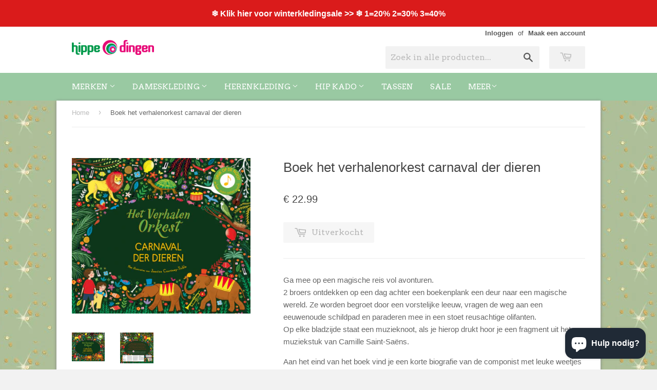

--- FILE ---
content_type: text/html; charset=utf-8
request_url: https://hippe-dingen.nl/products/boek-het-verhalenorkest-carnaval-der-dieren
body_size: 49770
content:
<!doctype html>
<!--[if lt IE 7]><html class="no-js lt-ie9 lt-ie8 lt-ie7" lang="en"> <![endif]-->
<!--[if IE 7]><html class="no-js lt-ie9 lt-ie8" lang="en"> <![endif]-->
<!--[if IE 8]><html class="no-js lt-ie9" lang="en"> <![endif]-->
<!--[if IE 9 ]><html class="ie9 no-js"> <![endif]-->
<!--[if (gt IE 9)|!(IE)]><!--> <html class="no-touch no-js"> <!--<![endif]-->
<head>
	<script id="pandectes-rules">   /* PANDECTES-GDPR: DO NOT MODIFY AUTO GENERATED CODE OF THIS SCRIPT */      window.PandectesSettings = {"store":{"id":7149879,"plan":"plus","theme":"Supply","primaryLocale":"nl","adminMode":false,"headless":false,"storefrontRootDomain":"","checkoutRootDomain":"","storefrontAccessToken":""},"tsPublished":1716295168,"declaration":{"showPurpose":false,"showProvider":false,"declIntroText":"We gebruiken cookies om de functionaliteit van de website te optimaliseren, de prestaties te analyseren en u een gepersonaliseerde ervaring te bieden. Sommige cookies zijn essentieel om de website goed te laten werken en correct te laten functioneren. Die cookies kunnen niet worden uitgeschakeld. In dit venster kunt u uw voorkeur voor cookies beheren.","showDateGenerated":true},"language":{"languageMode":"Single","fallbackLanguage":"nl","languageDetection":"browser","languagesSupported":[]},"texts":{"managed":{"headerText":{"nl":"Wij respecteren uw privacy"},"consentText":{"nl":"Deze website maakt gebruik van cookies om u de beste ervaring te bieden."},"dismissButtonText":{"nl":"OK"},"linkText":{"nl":"Kom meer te weten"},"imprintText":{"nl":"Afdruk"},"preferencesButtonText":{"nl":"Voorkeuren"},"allowButtonText":{"nl":"Aanvaarden"},"denyButtonText":{"nl":"Afwijzen"},"leaveSiteButtonText":{"nl":"Verlaat deze site"},"cookiePolicyText":{"nl":"Cookie beleid"},"preferencesPopupTitleText":{"nl":"Toestemmingsvoorkeuren beheren"},"preferencesPopupIntroText":{"nl":"We gebruiken cookies om de functionaliteit van de website te optimaliseren, de prestaties te analyseren en u een gepersonaliseerde ervaring te bieden. Sommige cookies zijn essentieel om de website correct te laten werken en functioneren. Die cookies kunnen niet worden uitgeschakeld. In dit venster kunt u uw voorkeur voor cookies beheren."},"preferencesPopupCloseButtonText":{"nl":"Sluiten"},"preferencesPopupAcceptAllButtonText":{"nl":"Accepteer alles"},"preferencesPopupRejectAllButtonText":{"nl":"Alles afwijzen"},"preferencesPopupSaveButtonText":{"nl":"Voorkeuren opslaan"},"accessSectionTitleText":{"nl":"Gegevensportabiliteit"},"accessSectionParagraphText":{"nl":"U heeft te allen tijde het recht om uw gegevens in te zien."},"rectificationSectionTitleText":{"nl":"Gegevens rectificatie"},"rectificationSectionParagraphText":{"nl":"U hebt het recht om te vragen dat uw gegevens worden bijgewerkt wanneer u dat nodig acht."},"erasureSectionTitleText":{"nl":"Recht om vergeten te worden"},"erasureSectionParagraphText":{"nl":"U heeft het recht om al uw gegevens te laten wissen. Daarna heeft u geen toegang meer tot uw account."},"declIntroText":{"nl":"We gebruiken cookies om de functionaliteit van de website te optimaliseren, de prestaties te analyseren en u een gepersonaliseerde ervaring te bieden. Sommige cookies zijn essentieel om de website goed te laten werken en correct te laten functioneren. Die cookies kunnen niet worden uitgeschakeld. In dit venster kunt u uw voorkeur voor cookies beheren."}},"categories":{"strictlyNecessaryCookiesTitleText":{"nl":"Strikt noodzakelijke cookies"},"functionalityCookiesTitleText":{"nl":"Functionele cookies"},"performanceCookiesTitleText":{"nl":"Prestatiecookies"},"targetingCookiesTitleText":{"nl":"Targeting-cookies"},"unclassifiedCookiesTitleText":{"nl":"Niet-geclassificeerde cookies"},"strictlyNecessaryCookiesDescriptionText":{"nl":"Deze cookies zijn essentieel om u in staat te stellen door de website te navigeren en de functies ervan te gebruiken, zoals toegang tot beveiligde delen van de website. Zonder deze cookies kan de website niet goed functioneren."},"functionalityCookiesDescriptionText":{"nl":"Deze cookies stellen de site in staat om verbeterde functionaliteit en personalisatie te bieden. Ze kunnen worden ingesteld door ons of door externe providers wiens diensten we aan onze pagina's hebben toegevoegd. Als u deze cookies niet toestaat, werken sommige of al deze diensten mogelijk niet correct."},"performanceCookiesDescriptionText":{"nl":"Deze cookies stellen ons in staat om de prestaties van onze website te monitoren en te verbeteren. Ze stellen ons bijvoorbeeld in staat om bezoeken te tellen, verkeersbronnen te identificeren en te zien welke delen van de site het populairst zijn."},"targetingCookiesDescriptionText":{"nl":"Deze cookies kunnen via onze site worden geplaatst door onze advertentiepartners. Ze kunnen door die bedrijven worden gebruikt om een profiel van uw interesses op te bouwen en u relevante advertenties op andere sites te tonen. Ze slaan geen directe persoonlijke informatie op, maar zijn gebaseerd op de unieke identificatie van uw browser en internetapparaat. Als je deze cookies niet toestaat, krijg je minder gerichte advertenties te zien."},"unclassifiedCookiesDescriptionText":{"nl":"Niet-geclassificeerde cookies zijn cookies die we aan het classificeren zijn, samen met de aanbieders van individuele cookies."}},"auto":{"declName":{"nl":"Naam"},"declPath":{"nl":"Pad"},"declType":{"nl":"Type"},"declDomain":{"nl":"Domein"},"declPurpose":{"nl":"Doel"},"declProvider":{"nl":"Aanbieder"},"declRetention":{"nl":"Behoud"},"declFirstParty":{"nl":"Directe"},"declThirdParty":{"nl":"Derde partij"},"declSeconds":{"nl":"seconden"},"declMinutes":{"nl":"minuten"},"declHours":{"nl":"uur"},"declDays":{"nl":"dagen"},"declMonths":{"nl":"maanden"},"declYears":{"nl":"jaren"},"declSession":{"nl":"Sessie"},"cookiesDetailsText":{"nl":"Cookiegegevens"},"preferencesPopupAlwaysAllowedText":{"nl":"altijd toegestaan"},"submitButton":{"nl":"Indienen"},"submittingButton":{"nl":"Verzenden..."},"cancelButton":{"nl":"Annuleren"},"guestsSupportInfoText":{"nl":"Log in met uw klantaccount om verder te gaan."},"guestsSupportEmailPlaceholder":{"nl":"E-mailadres"},"guestsSupportEmailValidationError":{"nl":"E-mail is niet geldig"},"guestsSupportEmailSuccessTitle":{"nl":"dankjewel voor je aanvraag"},"guestsSupportEmailFailureTitle":{"nl":"Er is een probleem opgetreden"},"guestsSupportEmailSuccessMessage":{"nl":"Als je bent geregistreerd als klant van deze winkel, ontvang je binnenkort een e-mail met instructies over hoe je verder kunt gaan."},"guestsSupportEmailFailureMessage":{"nl":"Uw verzoek is niet ingediend. Probeer het opnieuw en als het probleem aanhoudt, neem dan contact op met de winkeleigenaar voor hulp."},"confirmationSuccessTitle":{"nl":"Uw verzoek is geverifieerd"},"confirmationFailureTitle":{"nl":"Er is een probleem opgetreden"},"confirmationSuccessMessage":{"nl":"We zullen spoedig contact met u opnemen over uw verzoek."},"confirmationFailureMessage":{"nl":"Uw verzoek is niet geverifieerd. Probeer het opnieuw en als het probleem aanhoudt, neem dan contact op met de winkeleigenaar voor hulp"},"consentSectionTitleText":{"nl":"Uw toestemming voor cookies"},"consentSectionNoConsentText":{"nl":"U heeft niet ingestemd met het cookiebeleid van deze website."},"consentSectionConsentedText":{"nl":"U heeft ingestemd met het cookiebeleid van deze website op:"},"consentStatus":{"nl":"Toestemmingsvoorkeur"},"consentDate":{"nl":"Toestemmingsdatum"},"consentId":{"nl":"Toestemmings-ID"},"consentSectionChangeConsentActionText":{"nl":"Wijzig de toestemmingsvoorkeur"},"accessSectionGDPRRequestsActionText":{"nl":"Verzoeken van betrokkenen"},"accessSectionAccountInfoActionText":{"nl":"Persoonlijke gegevens"},"accessSectionOrdersRecordsActionText":{"nl":"Bestellingen"},"accessSectionDownloadReportActionText":{"nl":"Download alles"},"rectificationCommentPlaceholder":{"nl":"Beschrijf wat u wilt bijwerken"},"rectificationCommentValidationError":{"nl":"Commentaar is verplicht"},"rectificationSectionEditAccountActionText":{"nl":"Vraag een update aan"},"erasureSectionRequestDeletionActionText":{"nl":"Verzoek om verwijdering van persoonlijke gegevens"}}},"library":{"previewMode":false,"fadeInTimeout":0,"defaultBlocked":7,"showLink":true,"showImprintLink":false,"enabled":true,"cookie":{"name":"_pandectes_gdpr","expiryDays":365,"secure":true,"domain":""},"dismissOnScroll":false,"dismissOnWindowClick":false,"dismissOnTimeout":false,"palette":{"popup":{"background":"#FFFFFF","backgroundForCalculations":{"a":1,"b":255,"g":255,"r":255},"text":"#000000"},"button":{"background":"transparent","backgroundForCalculations":{"a":1,"b":255,"g":255,"r":255},"text":"#000000","textForCalculation":{"a":1,"b":0,"g":0,"r":0},"border":"#000000"}},"content":{"href":"https://hippe-dingen.myshopify.com/policies/privacy-policy","imprintHref":"/","close":"&#10005;","target":"","logo":"<img class=\"cc-banner-logo\" height=\"40\" width=\"40\" src=\"https://cdn.shopify.com/s/files/1/0714/9879/t/4/assets/pandectes-logo.png?v=1713878099\" alt=\"Hippe-Dingen\" />"},"window":"<div role=\"dialog\" aria-live=\"polite\" aria-label=\"cookieconsent\" aria-describedby=\"cookieconsent:desc\" id=\"pandectes-banner\" class=\"cc-window-wrapper cc-overlay-wrapper\"><div class=\"pd-cookie-banner-window cc-window {{classes}}\"><!--googleoff: all-->{{children}}<!--googleon: all--></div></div>","compliance":{"opt-both":"<div class=\"cc-compliance cc-highlight\">{{deny}}{{allow}}</div>"},"type":"opt-both","layouts":{"basic":"{{logo}}{{messagelink}}{{compliance}}"},"position":"overlay","theme":"wired","revokable":true,"animateRevokable":false,"revokableReset":false,"revokableLogoUrl":"https://cdn.shopify.com/s/files/1/0714/9879/t/4/assets/pandectes-reopen-logo.png?v=1713878100","revokablePlacement":"bottom-left","revokableMarginHorizontal":15,"revokableMarginVertical":15,"static":false,"autoAttach":true,"hasTransition":true,"blacklistPage":[""]},"geolocation":{"brOnly":false,"caOnly":false,"chOnly":false,"euOnly":false,"jpOnly":false,"thOnly":false,"zaOnly":false,"canadaOnly":false,"globalVisibility":true},"dsr":{"guestsSupport":false,"accessSectionDownloadReportAuto":false},"banner":{"resetTs":1713878098,"extraCss":"        .cc-banner-logo {max-width: 24em!important;}    @media(min-width: 768px) {.cc-window.cc-floating{max-width: 24em!important;width: 24em!important;}}    .cc-message, .pd-cookie-banner-window .cc-header, .cc-logo {text-align: left}    .cc-window-wrapper{z-index: 2147483647;-webkit-transition: opacity 1s ease;  transition: opacity 1s ease;}    .cc-window{z-index: 2147483647;font-family: inherit;}    .pd-cookie-banner-window .cc-header{font-family: inherit;}    .pd-cp-ui{font-family: inherit; background-color: #FFFFFF;color:#000000;}    button.pd-cp-btn, a.pd-cp-btn{}    input + .pd-cp-preferences-slider{background-color: rgba(0, 0, 0, 0.3)}    .pd-cp-scrolling-section::-webkit-scrollbar{background-color: rgba(0, 0, 0, 0.3)}    input:checked + .pd-cp-preferences-slider{background-color: rgba(0, 0, 0, 1)}    .pd-cp-scrolling-section::-webkit-scrollbar-thumb {background-color: rgba(0, 0, 0, 1)}    .pd-cp-ui-close{color:#000000;}    .pd-cp-preferences-slider:before{background-color: #FFFFFF}    .pd-cp-title:before {border-color: #000000!important}    .pd-cp-preferences-slider{background-color:#000000}    .pd-cp-toggle{color:#000000!important}    @media(max-width:699px) {.pd-cp-ui-close-top svg {fill: #000000}}    .pd-cp-toggle:hover,.pd-cp-toggle:visited,.pd-cp-toggle:active{color:#000000!important}    .pd-cookie-banner-window {box-shadow: 0 0 18px rgb(0 0 0 / 20%);}  ","customJavascript":null,"showPoweredBy":false,"revokableTrigger":false,"hybridStrict":false,"cookiesBlockedByDefault":"7","isActive":true,"implicitSavePreferences":false,"cookieIcon":false,"blockBots":false,"showCookiesDetails":false,"hasTransition":true,"blockingPage":false,"showOnlyLandingPage":false,"leaveSiteUrl":"https://www.google.com","linkRespectStoreLang":false},"cookies":{"0":[{"name":"secure_customer_sig","domain":"hippe-dingen.nl","path":"/","provider":"Shopify","firstParty":true,"retention":"1 year(s)","expires":1,"unit":"declYears","purpose":{"nl":"Gebruikt in verband met klantenlogin."}},{"name":"localization","domain":"hippe-dingen.nl","path":"/","provider":"Shopify","firstParty":true,"retention":"1 year(s)","expires":1,"unit":"declYears","purpose":{"nl":"Shopify-winkellokalisatie"}},{"name":"cart_currency","domain":"hippe-dingen.nl","path":"/","provider":"Shopify","firstParty":true,"retention":"2 ","expires":2,"unit":"declSession","purpose":{"nl":"De cookie is nodig voor de veilige betaal- en betaalfunctie op de website. Deze functie wordt geleverd door shopify.com."}},{"name":"keep_alive","domain":"hippe-dingen.nl","path":"/","provider":"Shopify","firstParty":true,"retention":"30 minute(s)","expires":30,"unit":"declMinutes","purpose":{"nl":"Gebruikt in verband met lokalisatie van kopers."}},{"name":"shopify_pay_redirect","domain":"hippe-dingen.nl","path":"/","provider":"Shopify","firstParty":true,"retention":"1 hour(s)","expires":1,"unit":"declHours","purpose":{"nl":"De cookie is nodig voor de veilige betaal- en betaalfunctie op de website. Deze functie wordt geleverd door shopify.com."}},{"name":"_cmp_a","domain":".hippe-dingen.nl","path":"/","provider":"Shopify","firstParty":true,"retention":"1 day(s)","expires":1,"unit":"declDays","purpose":{"nl":"Wordt gebruikt voor het beheren van de privacy-instellingen van klanten."}},{"name":"_tracking_consent","domain":".hippe-dingen.nl","path":"/","provider":"Shopify","firstParty":true,"retention":"1 year(s)","expires":1,"unit":"declYears","purpose":{"nl":"Voorkeuren volgen."}}],"1":[{"name":"wpm-domain-test","domain":"nl","path":"/","provider":"Shopify","firstParty":false,"retention":"Session","expires":1,"unit":"declSeconds","purpose":{"nl":"Wordt gebruikt om de opslag van parameters te testen over producten die aan het winkelwagentje zijn toegevoegd of de betalingsvaluta"}},{"name":"wpm-domain-test","domain":"hippe-dingen.nl","path":"/","provider":"Shopify","firstParty":true,"retention":"Session","expires":1,"unit":"declSeconds","purpose":{"nl":"Wordt gebruikt om de opslag van parameters te testen over producten die aan het winkelwagentje zijn toegevoegd of de betalingsvaluta"}}],"2":[{"name":"_gid","domain":".hippe-dingen.nl","path":"/","provider":"Google","firstParty":true,"retention":"1 day(s)","expires":1,"unit":"declDays","purpose":{"nl":"Cookie wordt geplaatst door Google Analytics om paginaweergaven te tellen en bij te houden."}},{"name":"__cf_bm","domain":".shappify.com","path":"/","provider":"CloudFlare","firstParty":false,"retention":"30 minute(s)","expires":30,"unit":"declMinutes","purpose":{"nl":"Gebruikt om inkomend verkeer te beheren dat overeenkomt met criteria die aan bots zijn gekoppeld."}},{"name":"_gat","domain":".hippe-dingen.nl","path":"/","provider":"Google","firstParty":true,"retention":"1 minute(s)","expires":1,"unit":"declMinutes","purpose":{"nl":"Cookie wordt geplaatst door Google Analytics om verzoeken van bots te filteren."}},{"name":"_ga","domain":".hippe-dingen.nl","path":"/","provider":"Google","firstParty":true,"retention":"1 year(s)","expires":1,"unit":"declYears","purpose":{"nl":"Cookie is ingesteld door Google Analytics met onbekende functionaliteit"}},{"name":"_shopify_y","domain":".hippe-dingen.nl","path":"/","provider":"Shopify","firstParty":true,"retention":"1 year(s)","expires":1,"unit":"declYears","purpose":{"nl":"Shopify-analyses."}},{"name":"_shopify_s","domain":".hippe-dingen.nl","path":"/","provider":"Shopify","firstParty":true,"retention":"30 minute(s)","expires":30,"unit":"declMinutes","purpose":{"nl":"Shopify-analyses."}},{"name":"_orig_referrer","domain":".hippe-dingen.nl","path":"/","provider":"Shopify","firstParty":true,"retention":"2 ","expires":2,"unit":"declSession","purpose":{"nl":"Volgt bestemmingspagina's."}},{"name":"_landing_page","domain":".hippe-dingen.nl","path":"/","provider":"Shopify","firstParty":true,"retention":"2 ","expires":2,"unit":"declSession","purpose":{"nl":"Volgt bestemmingspagina's."}},{"name":"_shopify_s","domain":"nl","path":"/","provider":"Shopify","firstParty":false,"retention":"Session","expires":1,"unit":"declSeconds","purpose":{"nl":"Shopify-analyses."}},{"name":"_shopify_sa_t","domain":".hippe-dingen.nl","path":"/","provider":"Shopify","firstParty":true,"retention":"30 minute(s)","expires":30,"unit":"declMinutes","purpose":{"nl":"Shopify-analyses met betrekking tot marketing en verwijzingen."}},{"name":"_shopify_sa_p","domain":".hippe-dingen.nl","path":"/","provider":"Shopify","firstParty":true,"retention":"30 minute(s)","expires":30,"unit":"declMinutes","purpose":{"nl":"Shopify-analyses met betrekking tot marketing en verwijzingen."}},{"name":"_boomr_clss","domain":"https://hippe-dingen.nl","path":"/","provider":"Shopify","firstParty":true,"retention":"Persistent","expires":1,"unit":"declYears","purpose":{"nl":"Wordt gebruikt om de prestaties van Shopify-winkels te monitoren en te optimaliseren."}},{"name":"_ga_7JTHQQEM11","domain":".hippe-dingen.nl","path":"/","provider":"Google","firstParty":true,"retention":"1 year(s)","expires":1,"unit":"declYears","purpose":{"nl":""}},{"name":"_ga_25X81QS4T2","domain":".hippe-dingen.nl","path":"/","provider":"Google","firstParty":true,"retention":"1 year(s)","expires":1,"unit":"declYears","purpose":{"nl":""}}],"4":[{"name":"_gcl_au","domain":".hippe-dingen.nl","path":"/","provider":"Google","firstParty":true,"retention":"3 month(s)","expires":3,"unit":"declMonths","purpose":{"nl":"Cookie wordt geplaatst door Google Tag Manager om conversies bij te houden."}},{"name":"_fbp","domain":".hippe-dingen.nl","path":"/","provider":"Facebook","firstParty":true,"retention":"3 month(s)","expires":3,"unit":"declMonths","purpose":{"nl":"Cookie wordt door Facebook geplaatst om bezoeken aan websites bij te houden."}},{"name":"IDE","domain":".doubleclick.net","path":"/","provider":"Google","firstParty":false,"retention":"1 year(s)","expires":1,"unit":"declYears","purpose":{"nl":"Om de acties van bezoekers te meten nadat ze vanuit een advertentie hebben doorgeklikt. Vervalt na 1 jaar."}},{"name":"lastExternalReferrerTime","domain":"https://hippe-dingen.nl","path":"/","provider":"Facebook","firstParty":true,"retention":"Persistent","expires":1,"unit":"declYears","purpose":{"nl":"Bevat de tijdstempel van de laatste update van de lastExternalReferrer-cookie."}},{"name":"lastExternalReferrer","domain":"https://hippe-dingen.nl","path":"/","provider":"Facebook","firstParty":true,"retention":"Persistent","expires":1,"unit":"declYears","purpose":{"nl":"Detecteert hoe de gebruiker de website heeft bereikt door het laatste URL-adres te registreren."}}],"8":[{"name":"_shopify_essential","domain":"hippe-dingen.nl","path":"/","provider":"Unknown","firstParty":true,"retention":"1 year(s)","expires":1,"unit":"declYears","purpose":{"nl":""}},{"name":"local-storage-test","domain":"https://hippe-dingen.nl","path":"/","provider":"Unknown","firstParty":true,"retention":"Persistent","expires":1,"unit":"declYears","purpose":{"nl":""}},{"name":"CookieConsent","domain":"hippe-dingen.nl","path":"/","provider":"Unknown","firstParty":true,"retention":"1 year(s)","expires":1,"unit":"declYears","purpose":{"nl":""}},{"name":"bugsnag-anonymous-id","domain":"https://hippe-dingen.nl","path":"/","provider":"Unknown","firstParty":true,"retention":"Persistent","expires":1,"unit":"declYears","purpose":{"nl":""}},{"name":"shopifyChatData","domain":"https://hippe-dingen.nl","path":"/","provider":"Unknown","firstParty":true,"retention":"Persistent","expires":1,"unit":"declYears","purpose":{"nl":""}},{"name":"bugsnag-anonymous-id","domain":"https://pay.shopify.com","path":"/","provider":"Unknown","firstParty":false,"retention":"Persistent","expires":1,"unit":"declYears","purpose":{"nl":""}}]},"blocker":{"isActive":false,"googleConsentMode":{"id":"","analyticsId":"","adwordsId":"","isActive":false,"adStorageCategory":4,"analyticsStorageCategory":2,"personalizationStorageCategory":1,"functionalityStorageCategory":1,"customEvent":false,"securityStorageCategory":0,"redactData":false,"urlPassthrough":false,"dataLayerProperty":"dataLayer","waitForUpdate":0,"useNativeChannel":false},"facebookPixel":{"id":"","isActive":false,"ldu":false},"rakuten":{"isActive":false,"cmp":false,"ccpa":false},"klaviyoIsActive":false,"gpcIsActive":false,"defaultBlocked":7,"patterns":{"whiteList":[],"blackList":{"1":[],"2":[],"4":[],"8":[]},"iframesWhiteList":[],"iframesBlackList":{"1":[],"2":[],"4":[],"8":[]},"beaconsWhiteList":[],"beaconsBlackList":{"1":[],"2":[],"4":[],"8":[]}}}}      !(function () {
  'use strict';
  (window.PandectesRules = window.PandectesRules || {}),
    (window.PandectesRules.manualBlacklist = { 1: [], 2: [], 4: [] }),
    (window.PandectesRules.blacklistedIFrames = { 1: [], 2: [], 4: [] }),
    (window.PandectesRules.blacklistedCss = { 1: [], 2: [], 4: [] }),
    (window.PandectesRules.blacklistedBeacons = { 1: [], 2: [], 4: [] });
  var e = 'javascript/blocked';
  function t(e) {
    return new RegExp(e.replace(/[/\\.+?$()]/g, '\\$&').replace('*', '(.*)'));
  }
  var n = function (e) {
    var t =
      arguments.length > 1 && void 0 !== arguments[1] ? arguments[1] : 'log';
    new URLSearchParams(window.location.search).get('log') &&
      console[t]('PandectesRules: '.concat(e));
  };
  function a(e) {
    var t = document.createElement('script');
    (t.async = !0), (t.src = e), document.head.appendChild(t);
  }
  function r(e, t) {
    var n = Object.keys(e);
    if (Object.getOwnPropertySymbols) {
      var a = Object.getOwnPropertySymbols(e);
      t &&
        (a = a.filter(function (t) {
          return Object.getOwnPropertyDescriptor(e, t).enumerable;
        })),
        n.push.apply(n, a);
    }
    return n;
  }
  function o(e) {
    for (var t = 1; t < arguments.length; t++) {
      var n = null != arguments[t] ? arguments[t] : {};
      t % 2
        ? r(Object(n), !0).forEach(function (t) {
            c(e, t, n[t]);
          })
        : Object.getOwnPropertyDescriptors
        ? Object.defineProperties(e, Object.getOwnPropertyDescriptors(n))
        : r(Object(n)).forEach(function (t) {
            Object.defineProperty(e, t, Object.getOwnPropertyDescriptor(n, t));
          });
    }
    return e;
  }
  function i(e) {
    var t = (function (e, t) {
      if ('object' != typeof e || !e) return e;
      var n = e[Symbol.toPrimitive];
      if (void 0 !== n) {
        var a = n.call(e, t || 'default');
        if ('object' != typeof a) return a;
        throw new TypeError('@@toPrimitive must return a primitive value.');
      }
      return ('string' === t ? String : Number)(e);
    })(e, 'string');
    return 'symbol' == typeof t ? t : String(t);
  }
  function s(e) {
    return (
      (s =
        'function' == typeof Symbol && 'symbol' == typeof Symbol.iterator
          ? function (e) {
              return typeof e;
            }
          : function (e) {
              return e &&
                'function' == typeof Symbol &&
                e.constructor === Symbol &&
                e !== Symbol.prototype
                ? 'symbol'
                : typeof e;
            }),
      s(e)
    );
  }
  function c(e, t, n) {
    return (
      (t = i(t)) in e
        ? Object.defineProperty(e, t, {
            value: n,
            enumerable: !0,
            configurable: !0,
            writable: !0,
          })
        : (e[t] = n),
      e
    );
  }
  function l(e, t) {
    return (
      (function (e) {
        if (Array.isArray(e)) return e;
      })(e) ||
      (function (e, t) {
        var n =
          null == e
            ? null
            : ('undefined' != typeof Symbol && e[Symbol.iterator]) ||
              e['@@iterator'];
        if (null != n) {
          var a,
            r,
            o,
            i,
            s = [],
            c = !0,
            l = !1;
          try {
            if (((o = (n = n.call(e)).next), 0 === t)) {
              if (Object(n) !== n) return;
              c = !1;
            } else
              for (
                ;
                !(c = (a = o.call(n)).done) &&
                (s.push(a.value), s.length !== t);
                c = !0
              );
          } catch (e) {
            (l = !0), (r = e);
          } finally {
            try {
              if (!c && null != n.return && ((i = n.return()), Object(i) !== i))
                return;
            } finally {
              if (l) throw r;
            }
          }
          return s;
        }
      })(e, t) ||
      d(e, t) ||
      (function () {
        throw new TypeError(
          'Invalid attempt to destructure non-iterable instance.\nIn order to be iterable, non-array objects must have a [Symbol.iterator]() method.',
        );
      })()
    );
  }
  function u(e) {
    return (
      (function (e) {
        if (Array.isArray(e)) return f(e);
      })(e) ||
      (function (e) {
        if (
          ('undefined' != typeof Symbol && null != e[Symbol.iterator]) ||
          null != e['@@iterator']
        )
          return Array.from(e);
      })(e) ||
      d(e) ||
      (function () {
        throw new TypeError(
          'Invalid attempt to spread non-iterable instance.\nIn order to be iterable, non-array objects must have a [Symbol.iterator]() method.',
        );
      })()
    );
  }
  function d(e, t) {
    if (e) {
      if ('string' == typeof e) return f(e, t);
      var n = Object.prototype.toString.call(e).slice(8, -1);
      return (
        'Object' === n && e.constructor && (n = e.constructor.name),
        'Map' === n || 'Set' === n
          ? Array.from(e)
          : 'Arguments' === n ||
            /^(?:Ui|I)nt(?:8|16|32)(?:Clamped)?Array$/.test(n)
          ? f(e, t)
          : void 0
      );
    }
  }
  function f(e, t) {
    (null == t || t > e.length) && (t = e.length);
    for (var n = 0, a = new Array(t); n < t; n++) a[n] = e[n];
    return a;
  }
  var p = window.PandectesRulesSettings || window.PandectesSettings,
    g = !(
      void 0 === window.dataLayer ||
      !Array.isArray(window.dataLayer) ||
      !window.dataLayer.some(function (e) {
        return 'pandectes_full_scan' === e.event;
      })
    ),
    y = (function () {
      var e,
        t =
          arguments.length > 0 && void 0 !== arguments[0]
            ? arguments[0]
            : '_pandectes_gdpr',
        n = ('; ' + document.cookie).split('; ' + t + '=');
      if (n.length < 2) e = {};
      else {
        var a = n.pop().split(';');
        e = window.atob(a.shift());
      }
      var r = (function (e) {
        try {
          return JSON.parse(e);
        } catch (e) {
          return !1;
        }
      })(e);
      return !1 !== r ? r : e;
    })(),
    h = p.banner.isActive,
    v = p.blocker,
    w = v.defaultBlocked,
    m = v.patterns,
    b =
      y && null !== y.preferences && void 0 !== y.preferences
        ? y.preferences
        : null,
    k = g ? 0 : h ? (null === b ? w : b) : 0,
    _ = { 1: 0 == (1 & k), 2: 0 == (2 & k), 4: 0 == (4 & k) },
    L = m.blackList,
    S = m.whiteList,
    C = m.iframesBlackList,
    P = m.iframesWhiteList,
    A = m.beaconsBlackList,
    O = m.beaconsWhiteList,
    j = {
      blackList: [],
      whiteList: [],
      iframesBlackList: { 1: [], 2: [], 4: [], 8: [] },
      iframesWhiteList: [],
      beaconsBlackList: { 1: [], 2: [], 4: [], 8: [] },
      beaconsWhiteList: [],
    };
  [1, 2, 4].map(function (e) {
    var n;
    _[e] ||
      ((n = j.blackList).push.apply(n, u(L[e].length ? L[e].map(t) : [])),
      (j.iframesBlackList[e] = C[e].length ? C[e].map(t) : []),
      (j.beaconsBlackList[e] = A[e].length ? A[e].map(t) : []));
  }),
    (j.whiteList = S.length ? S.map(t) : []),
    (j.iframesWhiteList = P.length ? P.map(t) : []),
    (j.beaconsWhiteList = O.length ? O.map(t) : []);
  var E = {
      scripts: [],
      iframes: { 1: [], 2: [], 4: [] },
      beacons: { 1: [], 2: [], 4: [] },
      css: { 1: [], 2: [], 4: [] },
    },
    B = function (t, n) {
      return (
        t &&
        (!n || n !== e) &&
        (!j.blackList ||
          j.blackList.some(function (e) {
            return e.test(t);
          })) &&
        (!j.whiteList ||
          j.whiteList.every(function (e) {
            return !e.test(t);
          }))
      );
    },
    I = function (e) {
      var t = e.getAttribute('src');
      return (
        (j.blackList &&
          j.blackList.every(function (e) {
            return !e.test(t);
          })) ||
        (j.whiteList &&
          j.whiteList.some(function (e) {
            return e.test(t);
          }))
      );
    },
    R = function (e, t) {
      var n = j.iframesBlackList[t],
        a = j.iframesWhiteList;
      return (
        e &&
        (!n ||
          n.some(function (t) {
            return t.test(e);
          })) &&
        (!a ||
          a.every(function (t) {
            return !t.test(e);
          }))
      );
    },
    T = function (e, t) {
      var n = j.beaconsBlackList[t],
        a = j.beaconsWhiteList;
      return (
        e &&
        (!n ||
          n.some(function (t) {
            return t.test(e);
          })) &&
        (!a ||
          a.every(function (t) {
            return !t.test(e);
          }))
      );
    },
    N = new MutationObserver(function (e) {
      for (var t = 0; t < e.length; t++)
        for (var n = e[t].addedNodes, a = 0; a < n.length; a++) {
          var r = n[a],
            o = r.dataset && r.dataset.cookiecategory;
          if (1 === r.nodeType && 'LINK' === r.tagName) {
            var i = r.dataset && r.dataset.href;
            if (i && o)
              switch (o) {
                case 'functionality':
                case 'C0001':
                  E.css[1].push(i);
                  break;
                case 'performance':
                case 'C0002':
                  E.css[2].push(i);
                  break;
                case 'targeting':
                case 'C0003':
                  E.css[4].push(i);
              }
          }
        }
    }),
    x = new MutationObserver(function (t) {
      for (var n = 0; n < t.length; n++)
        for (
          var a = t[n].addedNodes,
            r = function () {
              var t = a[o],
                n = t.src || (t.dataset && t.dataset.src),
                r = t.dataset && t.dataset.cookiecategory;
              if (1 === t.nodeType && 'IFRAME' === t.tagName) {
                if (n) {
                  var i = !1;
                  R(n, 1) || 'functionality' === r || 'C0001' === r
                    ? ((i = !0), E.iframes[1].push(n))
                    : R(n, 2) || 'performance' === r || 'C0002' === r
                    ? ((i = !0), E.iframes[2].push(n))
                    : (R(n, 4) || 'targeting' === r || 'C0003' === r) &&
                      ((i = !0), E.iframes[4].push(n)),
                    i &&
                      (t.removeAttribute('src'), t.setAttribute('data-src', n));
                }
              } else if (1 === t.nodeType && 'IMG' === t.tagName) {
                if (n) {
                  var s = !1;
                  T(n, 1)
                    ? ((s = !0), E.beacons[1].push(n))
                    : T(n, 2)
                    ? ((s = !0), E.beacons[2].push(n))
                    : T(n, 4) && ((s = !0), E.beacons[4].push(n)),
                    s &&
                      (t.removeAttribute('src'), t.setAttribute('data-src', n));
                }
              } else if (1 === t.nodeType && 'LINK' === t.tagName) {
                var c = t.dataset && t.dataset.href;
                if (c && r)
                  switch (r) {
                    case 'functionality':
                    case 'C0001':
                      E.css[1].push(c);
                      break;
                    case 'performance':
                    case 'C0002':
                      E.css[2].push(c);
                      break;
                    case 'targeting':
                    case 'C0003':
                      E.css[4].push(c);
                  }
              } else if (1 === t.nodeType && 'SCRIPT' === t.tagName) {
                var l = t.type,
                  u = !1;
                if (B(n, l)) u = !0;
                else if (n && r)
                  switch (r) {
                    case 'functionality':
                    case 'C0001':
                      (u = !0),
                        window.PandectesRules.manualBlacklist[1].push(n);
                      break;
                    case 'performance':
                    case 'C0002':
                      (u = !0),
                        window.PandectesRules.manualBlacklist[2].push(n);
                      break;
                    case 'targeting':
                    case 'C0003':
                      (u = !0),
                        window.PandectesRules.manualBlacklist[4].push(n);
                  }
                if (u) {
                  E.scripts.push([t, l]), (t.type = e);
                  t.addEventListener('beforescriptexecute', function n(a) {
                    t.getAttribute('type') === e && a.preventDefault(),
                      t.removeEventListener('beforescriptexecute', n);
                  }),
                    t.parentElement && t.parentElement.removeChild(t);
                }
              }
            },
            o = 0;
          o < a.length;
          o++
        )
          r();
    }),
    D = document.createElement,
    M = {
      src: Object.getOwnPropertyDescriptor(HTMLScriptElement.prototype, 'src'),
      type: Object.getOwnPropertyDescriptor(
        HTMLScriptElement.prototype,
        'type',
      ),
    };
  (window.PandectesRules.unblockCss = function (e) {
    var t = E.css[e] || [];
    t.length && n('Unblocking CSS for '.concat(e)),
      t.forEach(function (e) {
        var t = document.querySelector('link[data-href^="'.concat(e, '"]'));
        t.removeAttribute('data-href'), (t.href = e);
      }),
      (E.css[e] = []);
  }),
    (window.PandectesRules.unblockIFrames = function (e) {
      var t = E.iframes[e] || [];
      t.length && n('Unblocking IFrames for '.concat(e)),
        (j.iframesBlackList[e] = []),
        t.forEach(function (e) {
          var t = document.querySelector('iframe[data-src^="'.concat(e, '"]'));
          t.removeAttribute('data-src'), (t.src = e);
        }),
        (E.iframes[e] = []);
    }),
    (window.PandectesRules.unblockBeacons = function (e) {
      var t = E.beacons[e] || [];
      t.length && n('Unblocking Beacons for '.concat(e)),
        (j.beaconsBlackList[e] = []),
        t.forEach(function (e) {
          var t = document.querySelector('img[data-src^="'.concat(e, '"]'));
          t.removeAttribute('data-src'), (t.src = e);
        }),
        (E.beacons[e] = []);
    }),
    (window.PandectesRules.unblockInlineScripts = function (e) {
      var t = 1 === e ? 'functionality' : 2 === e ? 'performance' : 'targeting';
      document
        .querySelectorAll(
          'script[type="javascript/blocked"][data-cookiecategory="'.concat(
            t,
            '"]',
          ),
        )
        .forEach(function (e) {
          var t = e.textContent;
          e.parentNode.removeChild(e);
          var n = document.createElement('script');
          (n.type = 'text/javascript'),
            (n.textContent = t),
            document.body.appendChild(n);
        });
    }),
    (window.PandectesRules.unblock = function (a) {
      a.length < 1
        ? ((j.blackList = []),
          (j.whiteList = []),
          (j.iframesBlackList = []),
          (j.iframesWhiteList = []))
        : (j.blackList &&
            (j.blackList = j.blackList.filter(function (e) {
              return a.every(function (t) {
                return 'string' == typeof t
                  ? !e.test(t)
                  : t instanceof RegExp
                  ? e.toString() !== t.toString()
                  : void 0;
              });
            })),
          j.whiteList &&
            (j.whiteList = [].concat(
              u(j.whiteList),
              u(
                a
                  .map(function (e) {
                    if ('string' == typeof e) {
                      var n = '.*' + t(e) + '.*';
                      if (
                        j.whiteList.every(function (e) {
                          return e.toString() !== n.toString();
                        })
                      )
                        return new RegExp(n);
                    } else if (
                      e instanceof RegExp &&
                      j.whiteList.every(function (t) {
                        return t.toString() !== e.toString();
                      })
                    )
                      return e;
                    return null;
                  })
                  .filter(Boolean),
              ),
            )));
      for (
        var r = document.querySelectorAll('script[type="'.concat(e, '"]')),
          o = 0;
        o < r.length;
        o++
      ) {
        var i = r[o];
        I(i) &&
          (E.scripts.push([i, 'application/javascript']),
          i.parentElement.removeChild(i));
      }
      var s = 0;
      u(E.scripts).forEach(function (e, t) {
        var n = l(e, 2),
          a = n[0],
          r = n[1];
        if (I(a)) {
          for (
            var o = document.createElement('script'), i = 0;
            i < a.attributes.length;
            i++
          ) {
            var c = a.attributes[i];
            'src' !== c.name &&
              'type' !== c.name &&
              o.setAttribute(c.name, a.attributes[i].value);
          }
          o.setAttribute('src', a.src),
            o.setAttribute('type', r || 'application/javascript'),
            document.head.appendChild(o),
            E.scripts.splice(t - s, 1),
            s++;
        }
      }),
        0 == j.blackList.length &&
          0 === j.iframesBlackList[1].length &&
          0 === j.iframesBlackList[2].length &&
          0 === j.iframesBlackList[4].length &&
          0 === j.beaconsBlackList[1].length &&
          0 === j.beaconsBlackList[2].length &&
          0 === j.beaconsBlackList[4].length &&
          (n('Disconnecting observers'), x.disconnect(), N.disconnect());
    });
  var z,
    W,
    F = p.store.adminMode,
    U = p.banner.isActive,
    q = p.blocker,
    J = q.defaultBlocked;
  U &&
    ((z = function () {
      !(function () {
        var e = window.Shopify.trackingConsent;
        if (!1 !== e.shouldShowBanner() || null !== b || 7 !== J)
          try {
            var t = F && !(window.Shopify && window.Shopify.AdminBarInjector),
              a = {
                preferences: 0 == (1 & k) || g || t,
                analytics: 0 == (2 & k) || g || t,
                marketing: 0 == (4 & k) || g || t,
              };
            (e.firstPartyMarketingAllowed() === a.marketing &&
              e.analyticsProcessingAllowed() === a.analytics &&
              e.preferencesProcessingAllowed() === a.preferences) ||
              ((a.sale_of_data = a.marketing),
              e.setTrackingConsent(a, function (e) {
                e && e.error
                  ? n(
                      'Shopify.customerPrivacy API - failed to setTrackingConsent',
                    )
                  : n('setTrackingConsent('.concat(JSON.stringify(a), ')'));
              }));
          } catch (e) {
            n('Shopify.customerPrivacy API - exception');
          }
      })(),
        (function () {
          var e = window.Shopify.trackingConsent,
            t = e.currentVisitorConsent();
          if (
            q.gpcIsActive &&
            'CCPA' === e.getRegulation() &&
            'no' === t.gpc &&
            'yes' !== t.sale_of_data
          ) {
            var a = { sale_of_data: !1 };
            e.setTrackingConsent(a, function (e) {
              e && e.error
                ? n(
                    'Shopify.customerPrivacy API - failed to setTrackingConsent({'.concat(
                      JSON.stringify(a),
                      ')',
                    ),
                  )
                : n('setTrackingConsent('.concat(JSON.stringify(a), ')'));
            });
          }
        })();
    }),
    (W = null),
    window.Shopify &&
    window.Shopify.loadFeatures &&
    window.Shopify.trackingConsent
      ? z()
      : (W = setInterval(function () {
          window.Shopify &&
            window.Shopify.loadFeatures &&
            (clearInterval(W),
            window.Shopify.loadFeatures(
              [{ name: 'consent-tracking-api', version: '0.1' }],
              function (e) {
                e
                  ? n('Shopify.customerPrivacy API - failed to load')
                  : (n(
                      'shouldShowBanner() -> '
                        .concat(
                          window.Shopify.trackingConsent.shouldShowBanner(),
                          ' | saleOfDataRegion() -> ',
                        )
                        .concat(
                          window.Shopify.trackingConsent.saleOfDataRegion(),
                        ),
                    ),
                    z());
              },
            ));
        }, 10)));
  var G = p.banner.isActive,
    H = p.blocker.googleConsentMode,
    $ = H.isActive,
    K = H.customEvent,
    V = H.id,
    Q = void 0 === V ? '' : V,
    X = H.analyticsId,
    Y = void 0 === X ? '' : X,
    Z = H.adwordsId,
    ee = void 0 === Z ? '' : Z,
    te = H.redactData,
    ne = H.urlPassthrough,
    ae = H.adStorageCategory,
    re = H.analyticsStorageCategory,
    oe = H.functionalityStorageCategory,
    ie = H.personalizationStorageCategory,
    se = H.securityStorageCategory,
    ce = H.dataLayerProperty,
    le = void 0 === ce ? 'dataLayer' : ce,
    ue = H.waitForUpdate,
    de = void 0 === ue ? 0 : ue,
    fe = H.useNativeChannel,
    pe = void 0 !== fe && fe;
  function ge() {
    window[le].push(arguments);
  }
  window[le] = window[le] || [];
  var ye,
    he,
    ve = {
      hasInitialized: !1,
      useNativeChannel: !1,
      ads_data_redaction: !1,
      url_passthrough: !1,
      data_layer_property: 'dataLayer',
      storage: {
        ad_storage: 'granted',
        ad_user_data: 'granted',
        ad_personalization: 'granted',
        analytics_storage: 'granted',
        functionality_storage: 'granted',
        personalization_storage: 'granted',
        security_storage: 'granted',
      },
    };
  if (G && $) {
    var we = 0 == (k & ae) ? 'granted' : 'denied',
      me = 0 == (k & re) ? 'granted' : 'denied',
      be = 0 == (k & oe) ? 'granted' : 'denied',
      ke = 0 == (k & ie) ? 'granted' : 'denied',
      _e = 0 == (k & se) ? 'granted' : 'denied';
    (ve.hasInitialized = !0),
      (ve.useNativeChannel = pe),
      (ve.ads_data_redaction = 'denied' === we && te),
      (ve.url_passthrough = ne),
      (ve.storage.ad_storage = we),
      (ve.storage.ad_user_data = we),
      (ve.storage.ad_personalization = we),
      (ve.storage.analytics_storage = me),
      (ve.storage.functionality_storage = be),
      (ve.storage.personalization_storage = ke),
      (ve.storage.security_storage = _e),
      de &&
        (ve.storage.wait_for_update =
          'denied' === me || 'denied' === we ? de : 0),
      (ve.data_layer_property = le || 'dataLayer'),
      ve.ads_data_redaction &&
        ge('set', 'ads_data_redaction', ve.ads_data_redaction),
      ve.url_passthrough && ge('set', 'url_passthrough', ve.url_passthrough),
      ve.useNativeChannel &&
        (window[le].push = function () {
          for (var e = arguments.length, t = new Array(e), n = 0; n < e; n++)
            t[n] = arguments[n];
          if (t && t[0]) {
            var a = t[0][0],
              r = t[0][1],
              o = t[0][2],
              i =
                o &&
                'object' === s(o) &&
                4 === Object.values(o).length &&
                o.ad_storage &&
                o.analytics_storage &&
                o.ad_user_data &&
                o.ad_personalization;
            if ('consent' === a && i)
              if ('default' === r)
                (o.functionality_storage = ve.storage.functionality_storage),
                  (o.personalization_storage =
                    ve.storage.personalization_storage),
                  (o.security_storage = 'granted'),
                  ve.storage.wait_for_update &&
                    (o.wait_for_update = ve.storage.wait_for_update);
              else if ('update' === r) {
                try {
                  var c =
                    window.Shopify.customerPrivacy.preferencesProcessingAllowed()
                      ? 'granted'
                      : 'denied';
                  (o.functionality_storage = c),
                    (o.personalization_storage = c);
                } catch (e) {}
                o.security_storage = 'granted';
              }
          }
          return Array.prototype.push.apply(this, t);
        }),
      (function () {
        ge('consent', 'default', ve.storage),
          !1 === pe
            ? console.log('Pandectes: Google Consent Mode (av2)')
            : console.log('Pandectes: Google Consent Mode (av2nc)');
        (Q.length || Y.length || ee.length) &&
          (window[ve.data_layer_property].push({
            'pandectes.start': new Date().getTime(),
            event: 'pandectes-rules.min.js',
          }),
          (Y.length || ee.length) && ge('js', new Date()));
        var e = 'https://www.googletagmanager.com';
        if (Q.length) {
          var t = Q.split(',');
          window[ve.data_layer_property].push({
            'gtm.start': new Date().getTime(),
            event: 'gtm.js',
          });
          for (var n = 0; n < t.length; n++) {
            var r =
              'dataLayer' !== ve.data_layer_property
                ? '&l='.concat(ve.data_layer_property)
                : '';
            a(''.concat(e, '/gtm.js?id=').concat(t[n].trim()).concat(r));
          }
        }
        if (Y.length)
          for (var o = Y.split(','), i = 0; i < o.length; i++) {
            var s = o[i].trim();
            s.length &&
              (a(''.concat(e, '/gtag/js?id=').concat(s)),
              ge('config', s, { send_page_view: !1 }));
          }
        if (ee.length)
          for (var c = ee.split(','), l = 0; l < c.length; l++) {
            var u = c[l].trim();
            u.length &&
              (a(''.concat(e, '/gtag/js?id=').concat(u)),
              ge('config', u, { allow_enhanced_conversions: !0 }));
          }
      })();
  }
  G &&
    K &&
    ((he = 7 === (ye = k) ? 'deny' : 0 === ye ? 'allow' : 'mixed'),
    window[le].push({
      event: 'Pandectes_Consent_Update',
      pandectes_status: he,
      pandectes_categories: {
        C0000: 'allow',
        C0001: _[1] ? 'allow' : 'deny',
        C0002: _[2] ? 'allow' : 'deny',
        C0003: _[4] ? 'allow' : 'deny',
      },
    }));
  var Le = p.blocker,
    Se = Le.klaviyoIsActive,
    Ce = Le.googleConsentMode.adStorageCategory;
  Se &&
    window.addEventListener('PandectesEvent_OnConsent', function (e) {
      var t = e.detail.preferences;
      if (null != t) {
        var n = 0 == (t & Ce) ? 'granted' : 'denied';
        void 0 !== window.klaviyo &&
          window.klaviyo.isIdentified() &&
          window.klaviyo.push([
            'identify',
            { ad_personalization: n, ad_user_data: n },
          ]);
      }
    }),
    p.banner.revokableTrigger &&
      window.addEventListener('PandectesEvent_OnInitialize', function () {
        document
          .querySelectorAll('[href*="#reopenBanner"]')
          .forEach(function (e) {
            e.onclick = function (e) {
              e.preventDefault(), window.Pandectes.fn.revokeConsent();
            };
          });
      }),
    (window.PandectesRules.gcm = ve);
  var Pe = p.banner.isActive,
    Ae = p.blocker.isActive;
  n(
    'Prefs: '
      .concat(k, ' | Banner: ')
      .concat(Pe ? 'on' : 'off', ' | Blocker: ')
      .concat(Ae ? 'on' : 'off'),
  );
  var Oe = null === b && /\/checkouts\//.test(window.location.pathname);
  Pe &&
    0 !== k &&
    !1 === g &&
    Ae &&
    !Oe &&
    (n('Blocker will execute'),
    (document.createElement = function () {
      for (var t = arguments.length, n = new Array(t), a = 0; a < t; a++)
        n[a] = arguments[a];
      if ('script' !== n[0].toLowerCase())
        return D.bind ? D.bind(document).apply(void 0, n) : D;
      var r = D.bind(document).apply(void 0, n);
      try {
        Object.defineProperties(r, {
          src: o(
            o({}, M.src),
            {},
            {
              set: function (t) {
                B(t, r.type) && M.type.set.call(this, e),
                  M.src.set.call(this, t);
              },
            },
          ),
          type: o(
            o({}, M.type),
            {},
            {
              get: function () {
                var t = M.type.get.call(this);
                return t === e || B(this.src, t) ? null : t;
              },
              set: function (t) {
                var n = B(r.src, r.type) ? e : t;
                M.type.set.call(this, n);
              },
            },
          ),
        }),
          (r.setAttribute = function (t, n) {
            if ('type' === t) {
              var a = B(r.src, r.type) ? e : n;
              M.type.set.call(r, a);
            } else
              'src' === t
                ? (B(n, r.type) && M.type.set.call(r, e), M.src.set.call(r, n))
                : HTMLScriptElement.prototype.setAttribute.call(r, t, n);
          });
      } catch (e) {
        console.warn(
          'Pandectes: unable to prevent script execution for script src ',
          r.src,
          '.\n',
          'A likely cause would be because you are using a third-party browser extension that monkey patches the "document.createElement" function.',
        );
      }
      return r;
    }),
    x.observe(document.documentElement, { childList: !0, subtree: !0 }),
    N.observe(document.documentElement, { childList: !0, subtree: !0 }));
})();
</script>

  
  <!-- Google tag (gtag.js) -->
<script async src="https://www.googletagmanager.com/gtag/js?id=AW-995810819"></script>
<script>
  window.dataLayer = window.dataLayer || [];
  function gtag(){dataLayer.push(arguments);}
  gtag('js', new Date());

  gtag('config', 'AW-995810819');
</script>
  
  
  <!-- Basic page needs ================================================== -->
  <meta charset="utf-8">
  <meta http-equiv="X-UA-Compatible" content="IE=edge,chrome=1">
  <meta name="p:domain_verify" content="a6dc71f0369f4b94a35384c331925623"/>
  <meta name="viewport" content="width=device-width,initial-scale=1">
  <meta name="google-site-verification" content="4PWqLnq9SkWXeLe8Jba8uwLy-wHFOJMO9lGEB6NHMrY" />
  <meta name="analytics.txt" content="GooGhywoiu9839t543j0s7543uw1 - Voeg alex.vanderschans@gmail.comtoe aan GA-account UA-25691516 en geef het beheerdersrechten. Datum: 19 april 2023." />
  
  	<meta name="description" content="Ga op magisch avontuur met 2 broers in dit mooie boek. Op elke bladzijde staat een muzieknoot en als je daarop drukt hoor je een fragment van Camille Saint-Saëns. Geschikt vanaf 4 jaar. Eenvoudig te bestellen op www.hippe-dingen.nl">
  

  
  	<link rel="shortcut icon" href="//hippe-dingen.nl/cdn/shop/t/4/assets/favicon.png?v=178690689241265367461419334150" type="image/png" />
  
  <!-- Title and description ================================================== -->
  <title>
  	Boek het verhalenorkest carnaval der dieren 9789060389133 &ndash; Hippe-Dingen
  </title>
  <!-- Product meta ================================================== -->
  
  <meta property="og:type" content="product">
  <meta property="og:title" content="Boek het verhalenorkest carnaval der dieren">
  
  <meta property="og:image" content="http://hippe-dingen.nl/cdn/shop/files/Boek-het-verhalenorkest-carnaval-der-dieren-9789060389133_grande.jpg?v=1699876820">
  <meta property="og:image:secure_url" content="https://hippe-dingen.nl/cdn/shop/files/Boek-het-verhalenorkest-carnaval-der-dieren-9789060389133_grande.jpg?v=1699876820">
  
  <meta property="og:image" content="http://hippe-dingen.nl/cdn/shop/files/Boek-het-verhalenorkest-carnaval-der-dieren-9789060389133.1_grande.jpg?v=1699876820">
  <meta property="og:image:secure_url" content="https://hippe-dingen.nl/cdn/shop/files/Boek-het-verhalenorkest-carnaval-der-dieren-9789060389133.1_grande.jpg?v=1699876820">
  
  <meta property="og:price:amount" content="22.99">
  <meta property="og:price:currency" content="EUR">


  <meta property="og:description" content="Ga op magisch avontuur met 2 broers in dit mooie boek. Op elke bladzijde staat een muzieknoot en als je daarop drukt hoor je een fragment van Camille Saint-Saëns. Geschikt vanaf 4 jaar. Eenvoudig te bestellen op www.hippe-dingen.nl">

  <meta property="og:url" content="https://hippe-dingen.nl/products/boek-het-verhalenorkest-carnaval-der-dieren">
  <meta property="og:site_name" content="Hippe-Dingen">

  
  
  
  <meta name="twitter:site" content="@">


  <meta name="twitter:card" content="product">
  <meta name="twitter:title" content="Boek het verhalenorkest carnaval der dieren">
  <meta name="twitter:description" content="Ga mee op een magische reis vol avonturen.2 broers ontdekken op een dag achter een boekenplank een deur naar een magische wereld. Ze worden begroet door een vorstelijke leeuw, vragen de weg aan een eeuwenoude schildpad en paraderen mee in een stoet reusachtige olifanten. Op elke bladzijde staat een muzieknoot, als je hierop drukt hoor je een fragment uit het muziekstuk van Camille Saint-Saëns. 
Aan het eind van het boek vind je een korte biografie van de componist met leuke weetjes over het muziekstuk. 
Geschikt vanaf ongeveer 4 jaar.">
  <meta name="twitter:image" content="https://hippe-dingen.nl/cdn/shop/files/Boek-het-verhalenorkest-carnaval-der-dieren-9789060389133_medium.jpg?v=1699876820">
  <meta name="twitter:image:width" content="240">
  <meta name="twitter:image:height" content="240">
  <meta name="twitter:label1" content="Price">
  <meta name="twitter:data1" content="&amp;euro;22.99 EUR">
  
  <meta name="twitter:label2" content="Brand">
  <meta name="twitter:data2" content="Boek">
  

  <!-- Helpers ================================================== -->
  
  <link rel="canonical" href="https://hippe-dingen.nl/products/boek-het-verhalenorkest-carnaval-der-dieren" />
  
  
  

  <!-- CSS ================================================== -->
  <link href="//hippe-dingen.nl/cdn/shop/t/4/assets/timber.scss.css?v=12880603344359932891765526656" rel="stylesheet" type="text/css" media="all" />
  <link href="//hippe-dingen.nl/cdn/shop/t/4/assets/hippedingen.scss.css?v=134058718529202828901692985775" rel="stylesheet" type="text/css" media="all" />

  





<link href="//fonts.googleapis.com/css?display=swap&amp;family=Montserrat:700" rel="stylesheet" type="text/css" media="all" />







<link href="//fonts.googleapis.com/css?display=swap&amp;family=Arvo:400" rel="stylesheet" type="text/css" media="all" />






  <!-- Header hook for plugins ================================================== -->
  <script>window.performance && window.performance.mark && window.performance.mark('shopify.content_for_header.start');</script><meta name="google-site-verification" content="gQRhq71Br8JPZV2SFZ2ferdNANhkQPVNKl8T8nwl3dE">
<meta name="google-site-verification" content="4PWqLnq9SkWXeLe8Jba8uwLy-wHFOJMO9lGEB6NHMrY">
<meta id="shopify-digital-wallet" name="shopify-digital-wallet" content="/7149879/digital_wallets/dialog">
<meta name="shopify-checkout-api-token" content="bb5fa6f7a094c0eaa34c38790027b67a">
<link rel="alternate" type="application/json+oembed" href="https://hippe-dingen.nl/products/boek-het-verhalenorkest-carnaval-der-dieren.oembed">
<script async="async" src="/checkouts/internal/preloads.js?locale=nl-NL"></script>
<link rel="preconnect" href="https://shop.app" crossorigin="anonymous">
<script async="async" src="https://shop.app/checkouts/internal/preloads.js?locale=nl-NL&shop_id=7149879" crossorigin="anonymous"></script>
<script id="apple-pay-shop-capabilities" type="application/json">{"shopId":7149879,"countryCode":"NL","currencyCode":"EUR","merchantCapabilities":["supports3DS"],"merchantId":"gid:\/\/shopify\/Shop\/7149879","merchantName":"Hippe-Dingen","requiredBillingContactFields":["postalAddress","email"],"requiredShippingContactFields":["postalAddress","email"],"shippingType":"shipping","supportedNetworks":["visa","maestro","masterCard","amex"],"total":{"type":"pending","label":"Hippe-Dingen","amount":"1.00"},"shopifyPaymentsEnabled":true,"supportsSubscriptions":true}</script>
<script id="shopify-features" type="application/json">{"accessToken":"bb5fa6f7a094c0eaa34c38790027b67a","betas":["rich-media-storefront-analytics"],"domain":"hippe-dingen.nl","predictiveSearch":true,"shopId":7149879,"locale":"nl"}</script>
<script>var Shopify = Shopify || {};
Shopify.shop = "hippe-dingen.myshopify.com";
Shopify.locale = "nl";
Shopify.currency = {"active":"EUR","rate":"1.0"};
Shopify.country = "NL";
Shopify.theme = {"name":"Supply","id":9017721,"schema_name":null,"schema_version":null,"theme_store_id":679,"role":"main"};
Shopify.theme.handle = "null";
Shopify.theme.style = {"id":null,"handle":null};
Shopify.cdnHost = "hippe-dingen.nl/cdn";
Shopify.routes = Shopify.routes || {};
Shopify.routes.root = "/";</script>
<script type="module">!function(o){(o.Shopify=o.Shopify||{}).modules=!0}(window);</script>
<script>!function(o){function n(){var o=[];function n(){o.push(Array.prototype.slice.apply(arguments))}return n.q=o,n}var t=o.Shopify=o.Shopify||{};t.loadFeatures=n(),t.autoloadFeatures=n()}(window);</script>
<script>
  window.ShopifyPay = window.ShopifyPay || {};
  window.ShopifyPay.apiHost = "shop.app\/pay";
  window.ShopifyPay.redirectState = null;
</script>
<script id="shop-js-analytics" type="application/json">{"pageType":"product"}</script>
<script defer="defer" async type="module" src="//hippe-dingen.nl/cdn/shopifycloud/shop-js/modules/v2/client.init-shop-cart-sync_temwk-5i.nl.esm.js"></script>
<script defer="defer" async type="module" src="//hippe-dingen.nl/cdn/shopifycloud/shop-js/modules/v2/chunk.common_CCZ-xm-Q.esm.js"></script>
<script type="module">
  await import("//hippe-dingen.nl/cdn/shopifycloud/shop-js/modules/v2/client.init-shop-cart-sync_temwk-5i.nl.esm.js");
await import("//hippe-dingen.nl/cdn/shopifycloud/shop-js/modules/v2/chunk.common_CCZ-xm-Q.esm.js");

  window.Shopify.SignInWithShop?.initShopCartSync?.({"fedCMEnabled":true,"windoidEnabled":true});

</script>
<script>
  window.Shopify = window.Shopify || {};
  if (!window.Shopify.featureAssets) window.Shopify.featureAssets = {};
  window.Shopify.featureAssets['shop-js'] = {"shop-cart-sync":["modules/v2/client.shop-cart-sync_C_VO6eFW.nl.esm.js","modules/v2/chunk.common_CCZ-xm-Q.esm.js"],"init-fed-cm":["modules/v2/client.init-fed-cm_FItnDNcC.nl.esm.js","modules/v2/chunk.common_CCZ-xm-Q.esm.js"],"shop-button":["modules/v2/client.shop-button_IpPg0fLo.nl.esm.js","modules/v2/chunk.common_CCZ-xm-Q.esm.js"],"init-windoid":["modules/v2/client.init-windoid_DdE6oLv5.nl.esm.js","modules/v2/chunk.common_CCZ-xm-Q.esm.js"],"shop-cash-offers":["modules/v2/client.shop-cash-offers_D6q7lL9C.nl.esm.js","modules/v2/chunk.common_CCZ-xm-Q.esm.js","modules/v2/chunk.modal_BmkKFhvx.esm.js"],"shop-toast-manager":["modules/v2/client.shop-toast-manager_Bl40k8tl.nl.esm.js","modules/v2/chunk.common_CCZ-xm-Q.esm.js"],"init-shop-email-lookup-coordinator":["modules/v2/client.init-shop-email-lookup-coordinator_BOK7joXB.nl.esm.js","modules/v2/chunk.common_CCZ-xm-Q.esm.js"],"pay-button":["modules/v2/client.pay-button_C7i2_XxJ.nl.esm.js","modules/v2/chunk.common_CCZ-xm-Q.esm.js"],"avatar":["modules/v2/client.avatar_BTnouDA3.nl.esm.js"],"init-shop-cart-sync":["modules/v2/client.init-shop-cart-sync_temwk-5i.nl.esm.js","modules/v2/chunk.common_CCZ-xm-Q.esm.js"],"shop-login-button":["modules/v2/client.shop-login-button_DdCzYdFS.nl.esm.js","modules/v2/chunk.common_CCZ-xm-Q.esm.js","modules/v2/chunk.modal_BmkKFhvx.esm.js"],"init-customer-accounts-sign-up":["modules/v2/client.init-customer-accounts-sign-up_DFXIGKiG.nl.esm.js","modules/v2/client.shop-login-button_DdCzYdFS.nl.esm.js","modules/v2/chunk.common_CCZ-xm-Q.esm.js","modules/v2/chunk.modal_BmkKFhvx.esm.js"],"init-shop-for-new-customer-accounts":["modules/v2/client.init-shop-for-new-customer-accounts_CnDrhKuX.nl.esm.js","modules/v2/client.shop-login-button_DdCzYdFS.nl.esm.js","modules/v2/chunk.common_CCZ-xm-Q.esm.js","modules/v2/chunk.modal_BmkKFhvx.esm.js"],"init-customer-accounts":["modules/v2/client.init-customer-accounts_9lqyQGg7.nl.esm.js","modules/v2/client.shop-login-button_DdCzYdFS.nl.esm.js","modules/v2/chunk.common_CCZ-xm-Q.esm.js","modules/v2/chunk.modal_BmkKFhvx.esm.js"],"shop-follow-button":["modules/v2/client.shop-follow-button_DDFkCFR_.nl.esm.js","modules/v2/chunk.common_CCZ-xm-Q.esm.js","modules/v2/chunk.modal_BmkKFhvx.esm.js"],"lead-capture":["modules/v2/client.lead-capture_D6a5IkTE.nl.esm.js","modules/v2/chunk.common_CCZ-xm-Q.esm.js","modules/v2/chunk.modal_BmkKFhvx.esm.js"],"checkout-modal":["modules/v2/client.checkout-modal_ls22PHbP.nl.esm.js","modules/v2/chunk.common_CCZ-xm-Q.esm.js","modules/v2/chunk.modal_BmkKFhvx.esm.js"],"shop-login":["modules/v2/client.shop-login_DnuKONkX.nl.esm.js","modules/v2/chunk.common_CCZ-xm-Q.esm.js","modules/v2/chunk.modal_BmkKFhvx.esm.js"],"payment-terms":["modules/v2/client.payment-terms_Cx_gmh72.nl.esm.js","modules/v2/chunk.common_CCZ-xm-Q.esm.js","modules/v2/chunk.modal_BmkKFhvx.esm.js"]};
</script>
<script>(function() {
  var isLoaded = false;
  function asyncLoad() {
    if (isLoaded) return;
    isLoaded = true;
    var urls = ["https:\/\/d23dclunsivw3h.cloudfront.net\/redirect-app.js?shop=hippe-dingen.myshopify.com","\/\/cdn.shopify.com\/proxy\/02a5e84e9fb6e41ecf62118a5164621a9a3124f2bd07b168314f12f60c20e926\/s.pandect.es\/scripts\/pandectes-core.js?shop=hippe-dingen.myshopify.com\u0026sp-cache-control=cHVibGljLCBtYXgtYWdlPTkwMA"];
    for (var i = 0; i < urls.length; i++) {
      var s = document.createElement('script');
      s.type = 'text/javascript';
      s.async = true;
      s.src = urls[i];
      var x = document.getElementsByTagName('script')[0];
      x.parentNode.insertBefore(s, x);
    }
  };
  if(window.attachEvent) {
    window.attachEvent('onload', asyncLoad);
  } else {
    window.addEventListener('load', asyncLoad, false);
  }
})();</script>
<script id="__st">var __st={"a":7149879,"offset":3600,"reqid":"5737323b-9876-4609-b45f-81dad78deb66-1769028723","pageurl":"hippe-dingen.nl\/products\/boek-het-verhalenorkest-carnaval-der-dieren","u":"73ec7ac1025d","p":"product","rtyp":"product","rid":8645127930194};</script>
<script>window.ShopifyPaypalV4VisibilityTracking = true;</script>
<script id="captcha-bootstrap">!function(){'use strict';const t='contact',e='account',n='new_comment',o=[[t,t],['blogs',n],['comments',n],[t,'customer']],c=[[e,'customer_login'],[e,'guest_login'],[e,'recover_customer_password'],[e,'create_customer']],r=t=>t.map((([t,e])=>`form[action*='/${t}']:not([data-nocaptcha='true']) input[name='form_type'][value='${e}']`)).join(','),a=t=>()=>t?[...document.querySelectorAll(t)].map((t=>t.form)):[];function s(){const t=[...o],e=r(t);return a(e)}const i='password',u='form_key',d=['recaptcha-v3-token','g-recaptcha-response','h-captcha-response',i],f=()=>{try{return window.sessionStorage}catch{return}},m='__shopify_v',_=t=>t.elements[u];function p(t,e,n=!1){try{const o=window.sessionStorage,c=JSON.parse(o.getItem(e)),{data:r}=function(t){const{data:e,action:n}=t;return t[m]||n?{data:e,action:n}:{data:t,action:n}}(c);for(const[e,n]of Object.entries(r))t.elements[e]&&(t.elements[e].value=n);n&&o.removeItem(e)}catch(o){console.error('form repopulation failed',{error:o})}}const l='form_type',E='cptcha';function T(t){t.dataset[E]=!0}const w=window,h=w.document,L='Shopify',v='ce_forms',y='captcha';let A=!1;((t,e)=>{const n=(g='f06e6c50-85a8-45c8-87d0-21a2b65856fe',I='https://cdn.shopify.com/shopifycloud/storefront-forms-hcaptcha/ce_storefront_forms_captcha_hcaptcha.v1.5.2.iife.js',D={infoText:'Beschermd door hCaptcha',privacyText:'Privacy',termsText:'Voorwaarden'},(t,e,n)=>{const o=w[L][v],c=o.bindForm;if(c)return c(t,g,e,D).then(n);var r;o.q.push([[t,g,e,D],n]),r=I,A||(h.body.append(Object.assign(h.createElement('script'),{id:'captcha-provider',async:!0,src:r})),A=!0)});var g,I,D;w[L]=w[L]||{},w[L][v]=w[L][v]||{},w[L][v].q=[],w[L][y]=w[L][y]||{},w[L][y].protect=function(t,e){n(t,void 0,e),T(t)},Object.freeze(w[L][y]),function(t,e,n,w,h,L){const[v,y,A,g]=function(t,e,n){const i=e?o:[],u=t?c:[],d=[...i,...u],f=r(d),m=r(i),_=r(d.filter((([t,e])=>n.includes(e))));return[a(f),a(m),a(_),s()]}(w,h,L),I=t=>{const e=t.target;return e instanceof HTMLFormElement?e:e&&e.form},D=t=>v().includes(t);t.addEventListener('submit',(t=>{const e=I(t);if(!e)return;const n=D(e)&&!e.dataset.hcaptchaBound&&!e.dataset.recaptchaBound,o=_(e),c=g().includes(e)&&(!o||!o.value);(n||c)&&t.preventDefault(),c&&!n&&(function(t){try{if(!f())return;!function(t){const e=f();if(!e)return;const n=_(t);if(!n)return;const o=n.value;o&&e.removeItem(o)}(t);const e=Array.from(Array(32),(()=>Math.random().toString(36)[2])).join('');!function(t,e){_(t)||t.append(Object.assign(document.createElement('input'),{type:'hidden',name:u})),t.elements[u].value=e}(t,e),function(t,e){const n=f();if(!n)return;const o=[...t.querySelectorAll(`input[type='${i}']`)].map((({name:t})=>t)),c=[...d,...o],r={};for(const[a,s]of new FormData(t).entries())c.includes(a)||(r[a]=s);n.setItem(e,JSON.stringify({[m]:1,action:t.action,data:r}))}(t,e)}catch(e){console.error('failed to persist form',e)}}(e),e.submit())}));const S=(t,e)=>{t&&!t.dataset[E]&&(n(t,e.some((e=>e===t))),T(t))};for(const o of['focusin','change'])t.addEventListener(o,(t=>{const e=I(t);D(e)&&S(e,y())}));const B=e.get('form_key'),M=e.get(l),P=B&&M;t.addEventListener('DOMContentLoaded',(()=>{const t=y();if(P)for(const e of t)e.elements[l].value===M&&p(e,B);[...new Set([...A(),...v().filter((t=>'true'===t.dataset.shopifyCaptcha))])].forEach((e=>S(e,t)))}))}(h,new URLSearchParams(w.location.search),n,t,e,['guest_login'])})(!0,!0)}();</script>
<script integrity="sha256-4kQ18oKyAcykRKYeNunJcIwy7WH5gtpwJnB7kiuLZ1E=" data-source-attribution="shopify.loadfeatures" defer="defer" src="//hippe-dingen.nl/cdn/shopifycloud/storefront/assets/storefront/load_feature-a0a9edcb.js" crossorigin="anonymous"></script>
<script crossorigin="anonymous" defer="defer" src="//hippe-dingen.nl/cdn/shopifycloud/storefront/assets/shopify_pay/storefront-65b4c6d7.js?v=20250812"></script>
<script data-source-attribution="shopify.dynamic_checkout.dynamic.init">var Shopify=Shopify||{};Shopify.PaymentButton=Shopify.PaymentButton||{isStorefrontPortableWallets:!0,init:function(){window.Shopify.PaymentButton.init=function(){};var t=document.createElement("script");t.src="https://hippe-dingen.nl/cdn/shopifycloud/portable-wallets/latest/portable-wallets.nl.js",t.type="module",document.head.appendChild(t)}};
</script>
<script data-source-attribution="shopify.dynamic_checkout.buyer_consent">
  function portableWalletsHideBuyerConsent(e){var t=document.getElementById("shopify-buyer-consent"),n=document.getElementById("shopify-subscription-policy-button");t&&n&&(t.classList.add("hidden"),t.setAttribute("aria-hidden","true"),n.removeEventListener("click",e))}function portableWalletsShowBuyerConsent(e){var t=document.getElementById("shopify-buyer-consent"),n=document.getElementById("shopify-subscription-policy-button");t&&n&&(t.classList.remove("hidden"),t.removeAttribute("aria-hidden"),n.addEventListener("click",e))}window.Shopify?.PaymentButton&&(window.Shopify.PaymentButton.hideBuyerConsent=portableWalletsHideBuyerConsent,window.Shopify.PaymentButton.showBuyerConsent=portableWalletsShowBuyerConsent);
</script>
<script data-source-attribution="shopify.dynamic_checkout.cart.bootstrap">document.addEventListener("DOMContentLoaded",(function(){function t(){return document.querySelector("shopify-accelerated-checkout-cart, shopify-accelerated-checkout")}if(t())Shopify.PaymentButton.init();else{new MutationObserver((function(e,n){t()&&(Shopify.PaymentButton.init(),n.disconnect())})).observe(document.body,{childList:!0,subtree:!0})}}));
</script>
<link id="shopify-accelerated-checkout-styles" rel="stylesheet" media="screen" href="https://hippe-dingen.nl/cdn/shopifycloud/portable-wallets/latest/accelerated-checkout-backwards-compat.css" crossorigin="anonymous">
<style id="shopify-accelerated-checkout-cart">
        #shopify-buyer-consent {
  margin-top: 1em;
  display: inline-block;
  width: 100%;
}

#shopify-buyer-consent.hidden {
  display: none;
}

#shopify-subscription-policy-button {
  background: none;
  border: none;
  padding: 0;
  text-decoration: underline;
  font-size: inherit;
  cursor: pointer;
}

#shopify-subscription-policy-button::before {
  box-shadow: none;
}

      </style>

<script>window.performance && window.performance.mark && window.performance.mark('shopify.content_for_header.end');</script>

<script>window.BOLD = window.BOLD || {};
    window.BOLD.common = window.BOLD.common || {};
    window.BOLD.common.Shopify = window.BOLD.common.Shopify || {};
    window.BOLD.common.Shopify.shop = {
      domain: 'hippe-dingen.nl',
      permanent_domain: 'hippe-dingen.myshopify.com',
      url: 'https://hippe-dingen.nl',
      secure_url: 'https://hippe-dingen.nl',
      money_format: "\u0026euro; {{amount}}",
      currency: "EUR"
    };
    window.BOLD.common.Shopify.customer = {
      id: null,
      tags: null,
    };
    window.BOLD.common.Shopify.cart = {"note":null,"attributes":{},"original_total_price":0,"total_price":0,"total_discount":0,"total_weight":0.0,"item_count":0,"items":[],"requires_shipping":false,"currency":"EUR","items_subtotal_price":0,"cart_level_discount_applications":[],"checkout_charge_amount":0};
    window.BOLD.common.template = 'product';window.BOLD.common.Shopify.formatMoney = function(money, format) {
        function n(t, e) {
            return "undefined" == typeof t ? e : t
        }
        function r(t, e, r, i) {
            if (e = n(e, 2),
                r = n(r, ","),
                i = n(i, "."),
            isNaN(t) || null == t)
                return 0;
            t = (t / 100).toFixed(e);
            var o = t.split(".")
                , a = o[0].replace(/(\d)(?=(\d\d\d)+(?!\d))/g, "$1" + r)
                , s = o[1] ? i + o[1] : "";
            return a + s
        }
        "string" == typeof money && (money = money.replace(".", ""));
        var i = ""
            , o = /\{\{\s*(\w+)\s*\}\}/
            , a = format || window.BOLD.common.Shopify.shop.money_format || window.Shopify.money_format || "$ {{ amount }}";
        switch (a.match(o)[1]) {
            case "amount":
                i = r(money, 2, ",", ".");
                break;
            case "amount_no_decimals":
                i = r(money, 0, ",", ".");
                break;
            case "amount_with_comma_separator":
                i = r(money, 2, ".", ",");
                break;
            case "amount_no_decimals_with_comma_separator":
                i = r(money, 0, ".", ",");
                break;
            case "amount_with_space_separator":
                i = r(money, 2, " ", ",");
                break;
            case "amount_no_decimals_with_space_separator":
                i = r(money, 0, " ", ",");
                break;
            case "amount_with_apostrophe_separator":
                i = r(money, 2, "'", ".");
                break;
        }
        return a.replace(o, i);
    };
    window.BOLD.common.Shopify.saveProduct = function (handle, product) {
      if (typeof handle === 'string' && typeof window.BOLD.common.Shopify.products[handle] === 'undefined') {
        if (typeof product === 'number') {
          window.BOLD.common.Shopify.handles[product] = handle;
          product = { id: product };
        }
        window.BOLD.common.Shopify.products[handle] = product;
      }
    };
    window.BOLD.common.Shopify.saveVariant = function (variant_id, variant) {
      if (typeof variant_id === 'number' && typeof window.BOLD.common.Shopify.variants[variant_id] === 'undefined') {
        window.BOLD.common.Shopify.variants[variant_id] = variant;
      }
    };window.BOLD.common.Shopify.products = window.BOLD.common.Shopify.products || {};
    window.BOLD.common.Shopify.variants = window.BOLD.common.Shopify.variants || {};
    window.BOLD.common.Shopify.handles = window.BOLD.common.Shopify.handles || {};window.BOLD.common.Shopify.handle = "boek-het-verhalenorkest-carnaval-der-dieren"
window.BOLD.common.Shopify.saveProduct("boek-het-verhalenorkest-carnaval-der-dieren", 8645127930194);window.BOLD.common.Shopify.saveVariant(47271120470354, { product_id: 8645127930194, product_handle: "boek-het-verhalenorkest-carnaval-der-dieren", price: 2299, group_id: '', csp_metafield: {}});window.BOLD.apps_installed = {"Product Discount":1,"Product Upsell":3} || {};window.BOLD.common.Shopify.metafields = window.BOLD.common.Shopify.metafields || {};window.BOLD.common.Shopify.metafields["bold_rp"] = {};window.BOLD.common.Shopify.metafields["bold_csp_defaults"] = {};window.BOLD.common.cacheParams = window.BOLD.common.cacheParams || {};
</script><link href="//hippe-dingen.nl/cdn/shop/t/4/assets/bold-upsell.css?v=51915886505602322711657698631" rel="stylesheet" type="text/css" media="all" />
<link href="//hippe-dingen.nl/cdn/shop/t/4/assets/bold-upsell-custom.css?v=150135899998303055901657698632" rel="stylesheet" type="text/css" media="all" />

<!--[if lt IE 9]>
<script src="//html5shiv.googlecode.com/svn/trunk/html5.js" type="text/javascript"></script>
<script src="//hippe-dingen.nl/cdn/shop/t/4/assets/respond.min.js?v=52248677837542619231418311877" type="text/javascript"></script>
<link href="//hippe-dingen.nl/cdn/shop/t/4/assets/respond-proxy.html" id="respond-proxy" rel="respond-proxy" />
<link href="//hippe-dingen.nl/search?q=34c781e9ce2757795bbcd7502022e64a" id="respond-redirect" rel="respond-redirect" />
<script src="//hippe-dingen.nl/search?q=34c781e9ce2757795bbcd7502022e64a" type="text/javascript"></script>
<![endif]-->


  
  
  
  <script src="//hippe-dingen.nl/cdn/shop/t/4/assets/app.js?v=25472152183086653831582750295" type="text/javascript"></script>
  

<script src="https://cdn.shopify.com/extensions/e8878072-2f6b-4e89-8082-94b04320908d/inbox-1254/assets/inbox-chat-loader.js" type="text/javascript" defer="defer"></script>
<link href="https://monorail-edge.shopifysvc.com" rel="dns-prefetch">
<script>(function(){if ("sendBeacon" in navigator && "performance" in window) {try {var session_token_from_headers = performance.getEntriesByType('navigation')[0].serverTiming.find(x => x.name == '_s').description;} catch {var session_token_from_headers = undefined;}var session_cookie_matches = document.cookie.match(/_shopify_s=([^;]*)/);var session_token_from_cookie = session_cookie_matches && session_cookie_matches.length === 2 ? session_cookie_matches[1] : "";var session_token = session_token_from_headers || session_token_from_cookie || "";function handle_abandonment_event(e) {var entries = performance.getEntries().filter(function(entry) {return /monorail-edge.shopifysvc.com/.test(entry.name);});if (!window.abandonment_tracked && entries.length === 0) {window.abandonment_tracked = true;var currentMs = Date.now();var navigation_start = performance.timing.navigationStart;var payload = {shop_id: 7149879,url: window.location.href,navigation_start,duration: currentMs - navigation_start,session_token,page_type: "product"};window.navigator.sendBeacon("https://monorail-edge.shopifysvc.com/v1/produce", JSON.stringify({schema_id: "online_store_buyer_site_abandonment/1.1",payload: payload,metadata: {event_created_at_ms: currentMs,event_sent_at_ms: currentMs}}));}}window.addEventListener('pagehide', handle_abandonment_event);}}());</script>
<script id="web-pixels-manager-setup">(function e(e,d,r,n,o){if(void 0===o&&(o={}),!Boolean(null===(a=null===(i=window.Shopify)||void 0===i?void 0:i.analytics)||void 0===a?void 0:a.replayQueue)){var i,a;window.Shopify=window.Shopify||{};var t=window.Shopify;t.analytics=t.analytics||{};var s=t.analytics;s.replayQueue=[],s.publish=function(e,d,r){return s.replayQueue.push([e,d,r]),!0};try{self.performance.mark("wpm:start")}catch(e){}var l=function(){var e={modern:/Edge?\/(1{2}[4-9]|1[2-9]\d|[2-9]\d{2}|\d{4,})\.\d+(\.\d+|)|Firefox\/(1{2}[4-9]|1[2-9]\d|[2-9]\d{2}|\d{4,})\.\d+(\.\d+|)|Chrom(ium|e)\/(9{2}|\d{3,})\.\d+(\.\d+|)|(Maci|X1{2}).+ Version\/(15\.\d+|(1[6-9]|[2-9]\d|\d{3,})\.\d+)([,.]\d+|)( \(\w+\)|)( Mobile\/\w+|) Safari\/|Chrome.+OPR\/(9{2}|\d{3,})\.\d+\.\d+|(CPU[ +]OS|iPhone[ +]OS|CPU[ +]iPhone|CPU IPhone OS|CPU iPad OS)[ +]+(15[._]\d+|(1[6-9]|[2-9]\d|\d{3,})[._]\d+)([._]\d+|)|Android:?[ /-](13[3-9]|1[4-9]\d|[2-9]\d{2}|\d{4,})(\.\d+|)(\.\d+|)|Android.+Firefox\/(13[5-9]|1[4-9]\d|[2-9]\d{2}|\d{4,})\.\d+(\.\d+|)|Android.+Chrom(ium|e)\/(13[3-9]|1[4-9]\d|[2-9]\d{2}|\d{4,})\.\d+(\.\d+|)|SamsungBrowser\/([2-9]\d|\d{3,})\.\d+/,legacy:/Edge?\/(1[6-9]|[2-9]\d|\d{3,})\.\d+(\.\d+|)|Firefox\/(5[4-9]|[6-9]\d|\d{3,})\.\d+(\.\d+|)|Chrom(ium|e)\/(5[1-9]|[6-9]\d|\d{3,})\.\d+(\.\d+|)([\d.]+$|.*Safari\/(?![\d.]+ Edge\/[\d.]+$))|(Maci|X1{2}).+ Version\/(10\.\d+|(1[1-9]|[2-9]\d|\d{3,})\.\d+)([,.]\d+|)( \(\w+\)|)( Mobile\/\w+|) Safari\/|Chrome.+OPR\/(3[89]|[4-9]\d|\d{3,})\.\d+\.\d+|(CPU[ +]OS|iPhone[ +]OS|CPU[ +]iPhone|CPU IPhone OS|CPU iPad OS)[ +]+(10[._]\d+|(1[1-9]|[2-9]\d|\d{3,})[._]\d+)([._]\d+|)|Android:?[ /-](13[3-9]|1[4-9]\d|[2-9]\d{2}|\d{4,})(\.\d+|)(\.\d+|)|Mobile Safari.+OPR\/([89]\d|\d{3,})\.\d+\.\d+|Android.+Firefox\/(13[5-9]|1[4-9]\d|[2-9]\d{2}|\d{4,})\.\d+(\.\d+|)|Android.+Chrom(ium|e)\/(13[3-9]|1[4-9]\d|[2-9]\d{2}|\d{4,})\.\d+(\.\d+|)|Android.+(UC? ?Browser|UCWEB|U3)[ /]?(15\.([5-9]|\d{2,})|(1[6-9]|[2-9]\d|\d{3,})\.\d+)\.\d+|SamsungBrowser\/(5\.\d+|([6-9]|\d{2,})\.\d+)|Android.+MQ{2}Browser\/(14(\.(9|\d{2,})|)|(1[5-9]|[2-9]\d|\d{3,})(\.\d+|))(\.\d+|)|K[Aa][Ii]OS\/(3\.\d+|([4-9]|\d{2,})\.\d+)(\.\d+|)/},d=e.modern,r=e.legacy,n=navigator.userAgent;return n.match(d)?"modern":n.match(r)?"legacy":"unknown"}(),u="modern"===l?"modern":"legacy",c=(null!=n?n:{modern:"",legacy:""})[u],f=function(e){return[e.baseUrl,"/wpm","/b",e.hashVersion,"modern"===e.buildTarget?"m":"l",".js"].join("")}({baseUrl:d,hashVersion:r,buildTarget:u}),m=function(e){var d=e.version,r=e.bundleTarget,n=e.surface,o=e.pageUrl,i=e.monorailEndpoint;return{emit:function(e){var a=e.status,t=e.errorMsg,s=(new Date).getTime(),l=JSON.stringify({metadata:{event_sent_at_ms:s},events:[{schema_id:"web_pixels_manager_load/3.1",payload:{version:d,bundle_target:r,page_url:o,status:a,surface:n,error_msg:t},metadata:{event_created_at_ms:s}}]});if(!i)return console&&console.warn&&console.warn("[Web Pixels Manager] No Monorail endpoint provided, skipping logging."),!1;try{return self.navigator.sendBeacon.bind(self.navigator)(i,l)}catch(e){}var u=new XMLHttpRequest;try{return u.open("POST",i,!0),u.setRequestHeader("Content-Type","text/plain"),u.send(l),!0}catch(e){return console&&console.warn&&console.warn("[Web Pixels Manager] Got an unhandled error while logging to Monorail."),!1}}}}({version:r,bundleTarget:l,surface:e.surface,pageUrl:self.location.href,monorailEndpoint:e.monorailEndpoint});try{o.browserTarget=l,function(e){var d=e.src,r=e.async,n=void 0===r||r,o=e.onload,i=e.onerror,a=e.sri,t=e.scriptDataAttributes,s=void 0===t?{}:t,l=document.createElement("script"),u=document.querySelector("head"),c=document.querySelector("body");if(l.async=n,l.src=d,a&&(l.integrity=a,l.crossOrigin="anonymous"),s)for(var f in s)if(Object.prototype.hasOwnProperty.call(s,f))try{l.dataset[f]=s[f]}catch(e){}if(o&&l.addEventListener("load",o),i&&l.addEventListener("error",i),u)u.appendChild(l);else{if(!c)throw new Error("Did not find a head or body element to append the script");c.appendChild(l)}}({src:f,async:!0,onload:function(){if(!function(){var e,d;return Boolean(null===(d=null===(e=window.Shopify)||void 0===e?void 0:e.analytics)||void 0===d?void 0:d.initialized)}()){var d=window.webPixelsManager.init(e)||void 0;if(d){var r=window.Shopify.analytics;r.replayQueue.forEach((function(e){var r=e[0],n=e[1],o=e[2];d.publishCustomEvent(r,n,o)})),r.replayQueue=[],r.publish=d.publishCustomEvent,r.visitor=d.visitor,r.initialized=!0}}},onerror:function(){return m.emit({status:"failed",errorMsg:"".concat(f," has failed to load")})},sri:function(e){var d=/^sha384-[A-Za-z0-9+/=]+$/;return"string"==typeof e&&d.test(e)}(c)?c:"",scriptDataAttributes:o}),m.emit({status:"loading"})}catch(e){m.emit({status:"failed",errorMsg:(null==e?void 0:e.message)||"Unknown error"})}}})({shopId: 7149879,storefrontBaseUrl: "https://hippe-dingen.nl",extensionsBaseUrl: "https://extensions.shopifycdn.com/cdn/shopifycloud/web-pixels-manager",monorailEndpoint: "https://monorail-edge.shopifysvc.com/unstable/produce_batch",surface: "storefront-renderer",enabledBetaFlags: ["2dca8a86"],webPixelsConfigList: [{"id":"953647442","configuration":"{\"config\":\"{\\\"pixel_id\\\":\\\"G-25X81QS4T2\\\",\\\"target_country\\\":\\\"NL\\\",\\\"gtag_events\\\":[{\\\"type\\\":\\\"search\\\",\\\"action_label\\\":[\\\"G-25X81QS4T2\\\",\\\"AW-995810819\\\/9gQKCKeom6YDEIO869oD\\\"]},{\\\"type\\\":\\\"begin_checkout\\\",\\\"action_label\\\":[\\\"G-25X81QS4T2\\\",\\\"AW-995810819\\\/5hY_CKSom6YDEIO869oD\\\"]},{\\\"type\\\":\\\"view_item\\\",\\\"action_label\\\":[\\\"G-25X81QS4T2\\\",\\\"AW-995810819\\\/yCI_CJ6om6YDEIO869oD\\\",\\\"MC-7JTHQQEM11\\\"]},{\\\"type\\\":\\\"purchase\\\",\\\"action_label\\\":[\\\"G-25X81QS4T2\\\",\\\"AW-995810819\\\/zuiDCJuom6YDEIO869oD\\\",\\\"MC-7JTHQQEM11\\\"]},{\\\"type\\\":\\\"page_view\\\",\\\"action_label\\\":[\\\"G-25X81QS4T2\\\",\\\"AW-995810819\\\/7UyqCJiom6YDEIO869oD\\\",\\\"MC-7JTHQQEM11\\\"]},{\\\"type\\\":\\\"add_payment_info\\\",\\\"action_label\\\":[\\\"G-25X81QS4T2\\\",\\\"AW-995810819\\\/019aCKqom6YDEIO869oD\\\"]},{\\\"type\\\":\\\"add_to_cart\\\",\\\"action_label\\\":[\\\"G-25X81QS4T2\\\",\\\"AW-995810819\\\/LXhyCKGom6YDEIO869oD\\\"]}],\\\"enable_monitoring_mode\\\":false}\"}","eventPayloadVersion":"v1","runtimeContext":"OPEN","scriptVersion":"b2a88bafab3e21179ed38636efcd8a93","type":"APP","apiClientId":1780363,"privacyPurposes":[],"dataSharingAdjustments":{"protectedCustomerApprovalScopes":["read_customer_address","read_customer_email","read_customer_name","read_customer_personal_data","read_customer_phone"]}},{"id":"393019730","configuration":"{\"pixel_id\":\"395634557965586\",\"pixel_type\":\"facebook_pixel\",\"metaapp_system_user_token\":\"-\"}","eventPayloadVersion":"v1","runtimeContext":"OPEN","scriptVersion":"ca16bc87fe92b6042fbaa3acc2fbdaa6","type":"APP","apiClientId":2329312,"privacyPurposes":["ANALYTICS","MARKETING","SALE_OF_DATA"],"dataSharingAdjustments":{"protectedCustomerApprovalScopes":["read_customer_address","read_customer_email","read_customer_name","read_customer_personal_data","read_customer_phone"]}},{"id":"shopify-app-pixel","configuration":"{}","eventPayloadVersion":"v1","runtimeContext":"STRICT","scriptVersion":"0450","apiClientId":"shopify-pixel","type":"APP","privacyPurposes":["ANALYTICS","MARKETING"]},{"id":"shopify-custom-pixel","eventPayloadVersion":"v1","runtimeContext":"LAX","scriptVersion":"0450","apiClientId":"shopify-pixel","type":"CUSTOM","privacyPurposes":["ANALYTICS","MARKETING"]}],isMerchantRequest: false,initData: {"shop":{"name":"Hippe-Dingen","paymentSettings":{"currencyCode":"EUR"},"myshopifyDomain":"hippe-dingen.myshopify.com","countryCode":"NL","storefrontUrl":"https:\/\/hippe-dingen.nl"},"customer":null,"cart":null,"checkout":null,"productVariants":[{"price":{"amount":22.99,"currencyCode":"EUR"},"product":{"title":"Boek het verhalenorkest carnaval der dieren","vendor":"Boek","id":"8645127930194","untranslatedTitle":"Boek het verhalenorkest carnaval der dieren","url":"\/products\/boek-het-verhalenorkest-carnaval-der-dieren","type":"BTW LAAG"},"id":"47271120470354","image":{"src":"\/\/hippe-dingen.nl\/cdn\/shop\/files\/Boek-het-verhalenorkest-carnaval-der-dieren-9789060389133.jpg?v=1699876820"},"sku":"9789060389133\/CZ89133","title":"Default Title","untranslatedTitle":"Default Title"}],"purchasingCompany":null},},"https://hippe-dingen.nl/cdn","fcfee988w5aeb613cpc8e4bc33m6693e112",{"modern":"","legacy":""},{"shopId":"7149879","storefrontBaseUrl":"https:\/\/hippe-dingen.nl","extensionBaseUrl":"https:\/\/extensions.shopifycdn.com\/cdn\/shopifycloud\/web-pixels-manager","surface":"storefront-renderer","enabledBetaFlags":"[\"2dca8a86\"]","isMerchantRequest":"false","hashVersion":"fcfee988w5aeb613cpc8e4bc33m6693e112","publish":"custom","events":"[[\"page_viewed\",{}],[\"product_viewed\",{\"productVariant\":{\"price\":{\"amount\":22.99,\"currencyCode\":\"EUR\"},\"product\":{\"title\":\"Boek het verhalenorkest carnaval der dieren\",\"vendor\":\"Boek\",\"id\":\"8645127930194\",\"untranslatedTitle\":\"Boek het verhalenorkest carnaval der dieren\",\"url\":\"\/products\/boek-het-verhalenorkest-carnaval-der-dieren\",\"type\":\"BTW LAAG\"},\"id\":\"47271120470354\",\"image\":{\"src\":\"\/\/hippe-dingen.nl\/cdn\/shop\/files\/Boek-het-verhalenorkest-carnaval-der-dieren-9789060389133.jpg?v=1699876820\"},\"sku\":\"9789060389133\/CZ89133\",\"title\":\"Default Title\",\"untranslatedTitle\":\"Default Title\"}}]]"});</script><script>
  window.ShopifyAnalytics = window.ShopifyAnalytics || {};
  window.ShopifyAnalytics.meta = window.ShopifyAnalytics.meta || {};
  window.ShopifyAnalytics.meta.currency = 'EUR';
  var meta = {"product":{"id":8645127930194,"gid":"gid:\/\/shopify\/Product\/8645127930194","vendor":"Boek","type":"BTW LAAG","handle":"boek-het-verhalenorkest-carnaval-der-dieren","variants":[{"id":47271120470354,"price":2299,"name":"Boek het verhalenorkest carnaval der dieren","public_title":null,"sku":"9789060389133\/CZ89133"}],"remote":false},"page":{"pageType":"product","resourceType":"product","resourceId":8645127930194,"requestId":"5737323b-9876-4609-b45f-81dad78deb66-1769028723"}};
  for (var attr in meta) {
    window.ShopifyAnalytics.meta[attr] = meta[attr];
  }
</script>
<script class="analytics">
  (function () {
    var customDocumentWrite = function(content) {
      var jquery = null;

      if (window.jQuery) {
        jquery = window.jQuery;
      } else if (window.Checkout && window.Checkout.$) {
        jquery = window.Checkout.$;
      }

      if (jquery) {
        jquery('body').append(content);
      }
    };

    var hasLoggedConversion = function(token) {
      if (token) {
        return document.cookie.indexOf('loggedConversion=' + token) !== -1;
      }
      return false;
    }

    var setCookieIfConversion = function(token) {
      if (token) {
        var twoMonthsFromNow = new Date(Date.now());
        twoMonthsFromNow.setMonth(twoMonthsFromNow.getMonth() + 2);

        document.cookie = 'loggedConversion=' + token + '; expires=' + twoMonthsFromNow;
      }
    }

    var trekkie = window.ShopifyAnalytics.lib = window.trekkie = window.trekkie || [];
    if (trekkie.integrations) {
      return;
    }
    trekkie.methods = [
      'identify',
      'page',
      'ready',
      'track',
      'trackForm',
      'trackLink'
    ];
    trekkie.factory = function(method) {
      return function() {
        var args = Array.prototype.slice.call(arguments);
        args.unshift(method);
        trekkie.push(args);
        return trekkie;
      };
    };
    for (var i = 0; i < trekkie.methods.length; i++) {
      var key = trekkie.methods[i];
      trekkie[key] = trekkie.factory(key);
    }
    trekkie.load = function(config) {
      trekkie.config = config || {};
      trekkie.config.initialDocumentCookie = document.cookie;
      var first = document.getElementsByTagName('script')[0];
      var script = document.createElement('script');
      script.type = 'text/javascript';
      script.onerror = function(e) {
        var scriptFallback = document.createElement('script');
        scriptFallback.type = 'text/javascript';
        scriptFallback.onerror = function(error) {
                var Monorail = {
      produce: function produce(monorailDomain, schemaId, payload) {
        var currentMs = new Date().getTime();
        var event = {
          schema_id: schemaId,
          payload: payload,
          metadata: {
            event_created_at_ms: currentMs,
            event_sent_at_ms: currentMs
          }
        };
        return Monorail.sendRequest("https://" + monorailDomain + "/v1/produce", JSON.stringify(event));
      },
      sendRequest: function sendRequest(endpointUrl, payload) {
        // Try the sendBeacon API
        if (window && window.navigator && typeof window.navigator.sendBeacon === 'function' && typeof window.Blob === 'function' && !Monorail.isIos12()) {
          var blobData = new window.Blob([payload], {
            type: 'text/plain'
          });

          if (window.navigator.sendBeacon(endpointUrl, blobData)) {
            return true;
          } // sendBeacon was not successful

        } // XHR beacon

        var xhr = new XMLHttpRequest();

        try {
          xhr.open('POST', endpointUrl);
          xhr.setRequestHeader('Content-Type', 'text/plain');
          xhr.send(payload);
        } catch (e) {
          console.log(e);
        }

        return false;
      },
      isIos12: function isIos12() {
        return window.navigator.userAgent.lastIndexOf('iPhone; CPU iPhone OS 12_') !== -1 || window.navigator.userAgent.lastIndexOf('iPad; CPU OS 12_') !== -1;
      }
    };
    Monorail.produce('monorail-edge.shopifysvc.com',
      'trekkie_storefront_load_errors/1.1',
      {shop_id: 7149879,
      theme_id: 9017721,
      app_name: "storefront",
      context_url: window.location.href,
      source_url: "//hippe-dingen.nl/cdn/s/trekkie.storefront.cd680fe47e6c39ca5d5df5f0a32d569bc48c0f27.min.js"});

        };
        scriptFallback.async = true;
        scriptFallback.src = '//hippe-dingen.nl/cdn/s/trekkie.storefront.cd680fe47e6c39ca5d5df5f0a32d569bc48c0f27.min.js';
        first.parentNode.insertBefore(scriptFallback, first);
      };
      script.async = true;
      script.src = '//hippe-dingen.nl/cdn/s/trekkie.storefront.cd680fe47e6c39ca5d5df5f0a32d569bc48c0f27.min.js';
      first.parentNode.insertBefore(script, first);
    };
    trekkie.load(
      {"Trekkie":{"appName":"storefront","development":false,"defaultAttributes":{"shopId":7149879,"isMerchantRequest":null,"themeId":9017721,"themeCityHash":"6049576092106595909","contentLanguage":"nl","currency":"EUR","eventMetadataId":"0b864e82-8ee4-49b0-ad0a-e6bdd0a2e383"},"isServerSideCookieWritingEnabled":true,"monorailRegion":"shop_domain","enabledBetaFlags":["65f19447"]},"Session Attribution":{},"S2S":{"facebookCapiEnabled":true,"source":"trekkie-storefront-renderer","apiClientId":580111}}
    );

    var loaded = false;
    trekkie.ready(function() {
      if (loaded) return;
      loaded = true;

      window.ShopifyAnalytics.lib = window.trekkie;

      var originalDocumentWrite = document.write;
      document.write = customDocumentWrite;
      try { window.ShopifyAnalytics.merchantGoogleAnalytics.call(this); } catch(error) {};
      document.write = originalDocumentWrite;

      window.ShopifyAnalytics.lib.page(null,{"pageType":"product","resourceType":"product","resourceId":8645127930194,"requestId":"5737323b-9876-4609-b45f-81dad78deb66-1769028723","shopifyEmitted":true});

      var match = window.location.pathname.match(/checkouts\/(.+)\/(thank_you|post_purchase)/)
      var token = match? match[1]: undefined;
      if (!hasLoggedConversion(token)) {
        setCookieIfConversion(token);
        window.ShopifyAnalytics.lib.track("Viewed Product",{"currency":"EUR","variantId":47271120470354,"productId":8645127930194,"productGid":"gid:\/\/shopify\/Product\/8645127930194","name":"Boek het verhalenorkest carnaval der dieren","price":"22.99","sku":"9789060389133\/CZ89133","brand":"Boek","variant":null,"category":"BTW LAAG","nonInteraction":true,"remote":false},undefined,undefined,{"shopifyEmitted":true});
      window.ShopifyAnalytics.lib.track("monorail:\/\/trekkie_storefront_viewed_product\/1.1",{"currency":"EUR","variantId":47271120470354,"productId":8645127930194,"productGid":"gid:\/\/shopify\/Product\/8645127930194","name":"Boek het verhalenorkest carnaval der dieren","price":"22.99","sku":"9789060389133\/CZ89133","brand":"Boek","variant":null,"category":"BTW LAAG","nonInteraction":true,"remote":false,"referer":"https:\/\/hippe-dingen.nl\/products\/boek-het-verhalenorkest-carnaval-der-dieren"});
      }
    });


        var eventsListenerScript = document.createElement('script');
        eventsListenerScript.async = true;
        eventsListenerScript.src = "//hippe-dingen.nl/cdn/shopifycloud/storefront/assets/shop_events_listener-3da45d37.js";
        document.getElementsByTagName('head')[0].appendChild(eventsListenerScript);

})();</script>
  <script>
  if (!window.ga || (window.ga && typeof window.ga !== 'function')) {
    window.ga = function ga() {
      (window.ga.q = window.ga.q || []).push(arguments);
      if (window.Shopify && window.Shopify.analytics && typeof window.Shopify.analytics.publish === 'function') {
        window.Shopify.analytics.publish("ga_stub_called", {}, {sendTo: "google_osp_migration"});
      }
      console.error("Shopify's Google Analytics stub called with:", Array.from(arguments), "\nSee https://help.shopify.com/manual/promoting-marketing/pixels/pixel-migration#google for more information.");
    };
    if (window.Shopify && window.Shopify.analytics && typeof window.Shopify.analytics.publish === 'function') {
      window.Shopify.analytics.publish("ga_stub_initialized", {}, {sendTo: "google_osp_migration"});
    }
  }
</script>
<script
  defer
  src="https://hippe-dingen.nl/cdn/shopifycloud/perf-kit/shopify-perf-kit-3.0.4.min.js"
  data-application="storefront-renderer"
  data-shop-id="7149879"
  data-render-region="gcp-us-east1"
  data-page-type="product"
  data-theme-instance-id="9017721"
  data-theme-name=""
  data-theme-version=""
  data-monorail-region="shop_domain"
  data-resource-timing-sampling-rate="10"
  data-shs="true"
  data-shs-beacon="true"
  data-shs-export-with-fetch="true"
  data-shs-logs-sample-rate="1"
  data-shs-beacon-endpoint="https://hippe-dingen.nl/api/collect"
></script>
</head>

<body id="boek-het-verhalenorkest-carnaval-der-dieren-9789060389133" class="template-product" >
 
  <!-- Google Tag Manager (noscript) -->
<noscript><iframe src="https://www.googletagmanager.com/ns.html?id=GTM-MD3C6249"
height="0" width="0" style="display:none;visibility:hidden"></iframe></noscript>
<!-- End Google Tag Manager (noscript) -->
  <div class="lightbox">
  <div class="title"></div>
  <div class="filter"></div>
  <div class="arrowr"></div>
  <div class="arrowl"></div>
  <div class="close"></div>
</div>

<div class="lightbox-filter-products" style="display:none;">  
  
</div>

  
  
  
  <header class="site-header header-one" role="banner">
    
    <div class="nudge" style="display:none;">
      <p><a href="/collections/sale">Alléén vandaag: 40% korting op alle artikelen in onze SALE collectie. Bekijk hier alle artikelen met korting. <strong>Je hebt nog <span id="countdown"></span> >></strong></a></p>
   		<script>
		
          var startDate = new Date("Dec 11, 2019 00:00:01").getTime();
          var countDownDate = new Date("Dec 11, 2019 23:59:59").getTime();

          if(  (new Date().getTime() > startDate) && (new Date().getTime() < countDownDate) ){
           	$('.nudge').show(); 
          }
          
          // Update the count down every 1 second
          var x = setInterval(function() {

            // Get todays date and time
            var now = new Date().getTime();
			
            // Find the distance between now and the count down date
            var distance = countDownDate - now;

            // Time calculations for days, hours, minutes and seconds
            var days = Math.floor(distance / (1000 * 60 * 60 * 24));
            var hours = Math.floor((distance % (1000 * 60 * 60 * 24)) / (1000 * 60 * 60));
            var minutes = Math.floor((distance % (1000 * 60 * 60)) / (1000 * 60));
            var seconds = Math.floor((distance % (1000 * 60)) / 1000);

            if(hours < 10){
              hours = "0" + hours; 
            }
            if(minutes < 10){
              minutes = "0" + minutes; 
            }
            if(seconds < 10){
              seconds = "0" + seconds; 
            }
            // Display the result in the element with id="demo"
            document.getElementById("countdown").innerHTML = hours + ":" + minutes + ":" + seconds + "." ;

            // If the count down is finished, write some text 
            if (distance < 0) {
              clearInterval(x);
              document.getElementById("countdown").innerHTML = "EXPIRED";
            }
          }, 1000);

      	</script>
      
</div>
    
    <div class="wrapper">
      <div class="grid--full">
        <div class="grid-item large--one-half">
          
            <div class="h1 header-logo large--left" itemscope itemtype="http://schema.org/Organization">
          
            
                
                    <a href="/" itemprop="url">
                      <img src="//hippe-dingen.nl/cdn/shop/t/4/assets/logo.png?v=138431338432021739931681671341" alt="Hippe-Dingen" itemprop="logo">
                    </a>
                
            
          
            </div>
          
        </div>

        <div class="grid-item large--one-half text-center large--text-right">
          
            <div class="site-header--text-links medium-down--hide">
              

              
                <span class="site-header--meta-links medium-down--hide">
                  
                    <a href="/account/login" id="customer_login_link">Inloggen</a>
                    
                    <span class="site-header--spacer">of</span>
                    <a href="/account/register" id="customer_register_link">Maak een account</a>
                    
                  
                </span>
              
            </div>

            <br class="medium-down--hide">
          

          <form action="/search" method="get" class="search-bar" role="search">
  <input type="hidden" name="type" value="product">

  <input type="search" name="q" value="" placeholder="Zoek in alle producten..." aria-label="Zoek in alle producten...">
  <button type="submit" class="search-bar--submit icon-fallback-text">
    <span class="icon icon-search" aria-hidden="true"></span>
    <span class="fallback-text">Zoek</span>
  </button>
</form>


          <a href="/cart" class="header-cart-btn cart-toggle">
            <span class="icon icon-cart"></span>
             <span id="cartCount" class="hidden-count">0</span>
          </a>
        </div>
      </div>
    </div>
  </header>

  <nav class="nav-bar" role="navigation">
    <div class="wrapper">
      <form action="/search" method="get" class="search-bar" role="search">
  <input type="hidden" name="type" value="product">

  <input type="search" name="q" value="" placeholder="Zoek in alle producten..." aria-label="Zoek in alle producten...">
  <button type="submit" class="search-bar--submit icon-fallback-text">
    <span class="icon icon-search" aria-hidden="true"></span>
    <span class="fallback-text">Zoek</span>
  </button>
</form>

      <ul class="site-nav" id="accessibleNav">
  
  <li class="large--hide">
    <a href="/">Home</a>
  </li>
  
  
    
    
      <li class="site-nav--has-dropdown" aria-haspopup="true">
        <a href="/collections/merken-1">
          Merken
          <span class="icon-fallback-text">
            <span class="icon icon-arrow-down" aria-hidden="true"></span>
          </span>
        </a>
        <ul class="site-nav--dropdown">
          
            <li ><a href="/collections/anerkjendt">Anerkjendt</a></li>
          
            <li ><a href="/collections/blutsgeschwister">Blutsgeschwister</a></li>
          
            <li ><a href="/collections/circus-clothing">Circus</a></li>
          
            <li ><a href="/collections/cloud9">Cloud9</a></li>
          
            <li ><a href="/collections/danefae">Danefae</a></li>
          
            <li ><a href="/collections/eribe-knitwear">Eribe</a></li>
          
            <li ><a href="/collections/froy-dind-kleding">Froy &amp; Dind /Chills and Fever</a></li>
          
            <li ><a href="https://hippe-dingen.nl/collections/genesis">Genesis</a></li>
          
            <li ><a href="/collections/gola">Gola</a></li>
          
            <li ><a href="/collections/heart">Heart</a></li>
          
            <li ><a href="/collections/ichjane">IchJane</a></li>
          
            <li ><a href="https://hippe-dingen.nl/collections/ipanema">Ipanema</a></li>
          
            <li ><a href="/collections/king-louie">King Louie</a></li>
          
            <li ><a href="/collections/numph">Nümph</a></li>
          
            <li ><a href="/collections/ragwear">Ragwear</a></li>
          
            <li ><a href="/collections/seasalt-cornwall">Seasalt Cornwall</a></li>
          
            <li ><a href="/collections/surkana">Surkana</a></li>
          
            <li ><a href="/collections/traffic-people">Traffic People</a></li>
          
            <li ><a href="/collections/zilch-1">Zilch</a></li>
          
        </ul>
      </li>
    
  
    
    
      <li class="site-nav--has-dropdown" aria-haspopup="true">
        <a href="/collections/dameskleding">
          Dameskleding
          <span class="icon-fallback-text">
            <span class="icon icon-arrow-down" aria-hidden="true"></span>
          </span>
        </a>
        <ul class="site-nav--dropdown">
          
            <li ><a href="/collections/blazers">Blazers - Gilets</a></li>
          
            <li ><a href="/collections/broeken">Broeken</a></li>
          
            <li ><a href="/collections/haarbanden">Haarbanden</a></li>
          
            <li ><a href="/collections/jassen-dames">Jassen</a></li>
          
            <li ><a href="/collections/jumpsuits">Jumpsuits</a></li>
          
            <li ><a href="/collections/jurken">Jurken</a></li>
          
            <li ><a href="/collections/riemen">Riemen</a></li>
          
            <li ><a href="/collections/rokken-1">Rokken</a></li>
          
            <li ><a href="/collections/schoenen-1">Schoenen</a></li>
          
            <li ><a href="/collections/sjaals">Sjaals - Handschoenen - Mutsen</a></li>
          
            <li ><a href="/collections/sokken-pantys">Sokken- Leggings - Panty&#39;s</a></li>
          
            <li ><a href="/collections/tops-shirts">Tops</a></li>
          
            <li ><a href="/collections/vesten-d">Vesten</a></li>
          
        </ul>
      </li>
    
  
    
    
      <li class="site-nav--has-dropdown" aria-haspopup="true">
        <a href="https://hippe-dingen.nl/collections/herenkleding">
          Herenkleding
          <span class="icon-fallback-text">
            <span class="icon icon-arrow-down" aria-hidden="true"></span>
          </span>
        </a>
        <ul class="site-nav--dropdown">
          
            <li ><a href="/collections/heren-broeken">Broeken</a></li>
          
            <li ><a href="/collections/sjaals-mutsen">Handschoenen - Mutsen - Petten</a></li>
          
            <li ><a href="/collections/jassen-1">Jassen</a></li>
          
            <li ><a href="/collections/overhemd-shirts">Overhemden</a></li>
          
            <li ><a href="/collections/unieke-heren-schoenen">Schoenen</a></li>
          
            <li ><a href="/collections/sokken">Sokken</a></li>
          
            <li ><a href="/collections/shirts-sweaters">Shirts - Sweaters</a></li>
          
            <li ><a href="/collections/vesten-1">Vesten</a></li>
          
        </ul>
      </li>
    
  
    
    
      <li class="site-nav--has-dropdown" aria-haspopup="true">
        <a href="/collections/hip-kado-1">
          Hip kado
          <span class="icon-fallback-text">
            <span class="icon icon-arrow-down" aria-hidden="true"></span>
          </span>
        </a>
        <ul class="site-nav--dropdown">
          
            <li ><a href="/collections/bikecap-zadelhoezen">Bikecap zadelhoezen</a></li>
          
            <li ><a href="/collections/boeken-1">Boeken</a></li>
          
            <li ><a href="/collections/creatief">Creatief</a></li>
          
            <li ><a href="/collections/het-muizenhuis-boeken-en-speelgoed">Het Muizenhuis Boeken en Speelgoed</a></li>
          
            <li ><a href="/collections/kaarsen">Kaarsen en Kandelaars</a></li>
          
            <li ><a href="/collections/mocktails">Mocktails en Chocolade</a></li>
          
            <li ><a href="/collections/paraplu">Paraplu&#39;s </a></li>
          
            <li ><a href="/collections/servies">Servies</a></li>
          
            <li ><a href="/collections/sieraden-1">Sieraden en zonnebrillen </a></li>
          
            <li ><a href="/collections/speelgoed">Speelgoed</a></li>
          
            <li ><a href="/collections/gezelschapsspellen-voor-jong-en-oud">Spellen</a></li>
          
            <li ><a href="/collections/verzorgingsproducten">Verzorgingsproducten</a></li>
          
            <li ><a href="/collections/woonaccessoires">Woonaccessoires</a></li>
          
        </ul>
      </li>
    
  
    
    
      <li >
        <a href="/collections/tassen-1">Tassen</a>
      </li>
    
  
    
    
      <li >
        <a href="https://www.hippe-dingen.nl/collections/sale-hippe-merkkleding">Sale</a>
      </li>
    
  
    
    
      <li class="site-nav--has-dropdown" aria-haspopup="true">
        <a href="/pages/een-kijkje-achter-de-schermen">
          Over Hippe Dingen
          <span class="icon-fallback-text">
            <span class="icon icon-arrow-down" aria-hidden="true"></span>
          </span>
        </a>
        <ul class="site-nav--dropdown">
          
            <li ><a href="/pages/een-kijkje-achter-de-schermen">Achter de schermen</a></li>
          
            <li ><a href="/blogs/inspiratie">Inspiratie blog</a></li>
          
            <li ><a href="/blogs/nieuwsbrieven">Nieuwsbrief</a></li>
          
            <li ><a href="/pages/retourvoorwaarden">Retourbeleid</a></li>
          
        </ul>
      </li>
    
  

  
    
      <li class="customer-navlink large--hide"><a href="/account/login" id="customer_login_link">Inloggen</a></li>
      
      <li class="customer-navlink large--hide"><a href="/account/register" id="customer_register_link">Maak een account</a></li>
      
    
  
</ul>

<nav class="mega-menu" style="display:none;">
    <ul class="menu">     
        <li class="menu-item">
            <a href="#">Dameskleding 
                <span class="icon-fallback-text"><span class="icon icon-arrow-down" aria-hidden="true"></span></span>
            </a>
            <ul class="submenu">
                <li class="submenu-item">
                    <ul class="submenu-top">
                            
                        <li class="submenu-top-item thumb-list">
                            <a href="#" class="submenu-title">Shop op Item</a>
                                <ul class="submenu-list">
                                    <li>
                                        <a href="#">Broeken</a>
                                    </li>
                                    <li>
                                        <a href="#">Blouses</a>
                                    </li>
                                    <li>
                                        <a href="#">Broeken</a>
                                    </li>
                                    <li>
                                        <a href="#">Jassen</a>
                                    </li>  
                                    <li>
                                        <a href="#">Jurken</a>
                                    </li>
                                    <li>
                                        <a href="#">Jumpsuits</a>
                                    </li>
                                    <li>
                                        <a href="#">Rokken</a>
                                    </li>
                                    <li>
                                        <a href="#">Schoenen</a>
                                    </li>
                                    <li>
                                        <a href="#">Tops &amp; Truien</a>
                                    </li>
                                    <li>
                                        <a href="#">Vesten</a>
                                    </li>
                                    <li>
                                        <a href="#">Sokken &amp; Leggings</a>
                                    </li>
                            </ul>
                        </li>
                            
                            <li class="submenu-top-item thumb-list">

                                <a href="#" class="submenu-title" style="">Accessoires</a>
                                <ul class="submenu-list">     
                                    <li>
                                        <a href="#">Sjaals &amp; Mutsen</a>
                                    </li>
                                    <li>
                                        <a href="#">Sieraden</a>
                                    </li>
                                    <li>
                                        <a href="#">Zonnebrillen</a>
                                    </li>
                                    <li>
                                        <a href="#">Haarbanden</a>
                                    </li>
                                    <li>
                                        <a href="#">Tassen</a>
                                    </li>
                                </ul>
                                
                                <a href="#" class="submenu-title" style="margin-top: 2em;">Schoenen</a>
                                
                                <ul class="submenu-list">
                                    <li>
                                        <a href="#">Clumpy's</a>
                                    </li>
                                    <li>
                                        <a href="#">E Natural World</a>
                                    </li>
                                    <li>
                                        <a href="#">Ipanema</a>
                                    </li><li>
                                            <a href="#">Joules</a>
                                        </li>
                                        
                                        <li>
                                            <a href="#">Linkkens</a>
                                        </li>
                                        
                                        <li>
                                            <a href="#">Sanita</a>
                                        </li>
                                </ul>
                            </li>
                            
                            <li class="submenu-top-item desc-list" style="padding-left: 1.5em;">
                                <a href="#" class="submenu-title" style="">Merken</a>
                                <ul class="submenu-list">
                                    <li>
                                        <a href="#">Blutsgeschwister</a>
                                    </li>
                                    <li>
                                        <a href="#">Cissi Och Selma</a>
                                    </li>
                                    <li>
                                        <a href="#">Danefae</a>
                                    </li>
                                        
                                    <li>
                                        <a href="#">4 Funky Flavours</a>
                                    </li>
                                    <li>
                                        <a href="#">Froy &amp; Dind</a>
                                    </li>
                                    <li>
                                        <a href="#">Helena Hart</a>
                                    </li>
                                    <li>
                                        <a href="#">IEZ!</a>
                                    </li>
                                    <li>
                                        <a href="#">Kik Kid</a>
                                    </li>
                                    <li>
                                        <a href="#">King Louie</a>
                                    </li>
                                    <li>
                                        <a href="#">Loop a life</a>
                                    </li>
                                    <li>
                                        <a href="#">M.O.D.</a>
                                    </li>
                                    <li>
                                            <a href="#">Ragwear</a>
                                        </li>
                                        <li>
                                            <a href="#">Seasalt Cornwall</a>
                                        </li>
                                        <li>
                                            <a href="#">Tante Betsy</a>
                                        </li>
                                        <li>
                                            <a href="#">Zilch</a>
                                        </li>
                                    </ul>
                                </li>
                            
                                <li class="submenu-top-item icon-list">
                                    <a href="#" class="submenu-title">Concept</a>
                                    <ul class="submenu-list">
                                        <li>
                                            <a href="#">Veganistisch</a>
                                        </li>
                                        <li>
                                            <a href="#">Nederlandse bodem</a>
                                        </li>
                                        <li>
                                            <a href="#">Maatje meer</a>
                                        </li>
                                        <li>
                                            <a href="#">Ecologisch</a>
                                        </li>
                                        <li>
                                            <a href="#">Bio-katoen</a>
                                        </li>

                                    <a href="#" class="submenu-title" style="padding-top: 30px;">Sale</a>
                                    <li>
                                            <a href="#">Alle uitverkoop</a>
                                        </li>
                                    </ul>
                                </li>
                                <li class="submenu-top-item">
                                    <a href="#" class="submenu-title">Uitgelicht</a>
                                    <ul class="submenu-list">
                                        <li>
                                            <img class="lazyload" data-src="//cdn.shopify.com/s/files/1/0714/9879/files/Blok-_veganistisch.png?382" style="width: 225px;">
                                        </li>
                                    </ul>
                                </li>
                            </ul><!-- End .submenu-top -->
                        </li><!-- End .submenu-item-->
                    </ul>
    
        </li>
    
        <li class="menu-item">
            <a href="#">Herenkleding</a>
            <ul class="submenu" style="margin-top: -1px;">
                <li class="submenu-item">
                    <ul class="submenu-top">
                            
                        <li class="submenu-top-item thumb-list">
                            <a href="#" class="submenu-title">Shop op Item</a>
                            <ul class="submenu-list">
                                <li>
                                    <a href="#">Blouses & Overhemden</a>
                                </li>
                              	<li>
                                    <a href="#">Broeken</a>
                                </li>
                              	<li>
                                    <a href="#">Shirts & Sweaters</a>
                                </li>
                              	<li>
                                    <a href="#">Vesten</a>
                                </li>
                              	<li>
                                    <a href="#">Zwembroeken</a>
                                </li>
                              	<li>
                                    <a href="#">Sokken, Ondergoed & Riemen</a>
                                </li>
                              	<li>
                                    <a href="#">Schoenen</a>
                                </li>
                            </ul>
                        </li>
                    
                        <li class="submenu-top-item thumb-list">
                            <a href="#" class="submenu-title">Merken</a>
                            <ul class="submenu-list">
                                <li>
                                    <a href="#">A Fish Named Fred</a>
                                </li>
                              	<li>
                                    <a href="#">A. Kjaerbede</a>
                                </li>
                              	<li>
                                    <a href="#">4 Funky Flavours</a>
                                </li>
                              	<li>
                                    <a href="#">Ipanema</a>
                                </li>
                              	<li>
                                    <a href="#">Loop a life</a>
                                </li>
                              	<li>
                                    <a href="#">M.O.D.</a>
                                </li>
                              	<li>
                                    <a href="#">Ragwear</a>
                                </li>
                              	<li>
                                    <a href="#">Solid</a>
                                </li>
                            </ul>
                        </li>
                        
                        <li class="submenu-top-item thumb-list">
                            <a href="#" class="submenu-title">Concept</a>
                            <ul class="submenu-list">
                                <li>
                                    <a href="#">Veganistisch</a>
                                </li>
                             	<li>
                                    <a href="#">Nederlands Merk</a>
                                </li>
                              	<li>
                                    <a href="#">Maatje Meer</a>
                                </li>
                              	<li>
                                    <a href="#">Sportief</a>
                                </li>
                              	<li>
                                    <a href="#">Prints</a>
                                </li>
                            </ul>
                        </li>

                        <li class="submenu-top-item">
                            <a href="#" class="submenu-title">Uitgelicht</a>
                            <ul class="submenu-list">
                                <li>
                                  <img class="lazyload" data-src="//cdn.shopify.com/s/files/1/0714/9879/files/Blok-_veganistisch.png?382" style="width: 225px;">
                                </li>
                            </ul>
                        </li>

                    </ul>
                </li>
            </ul> 
        </li>
      
        <li class="menu-item">
          	<a href="#">Hip Kado</a>
      		<ul class="submenu" style="margin-top: -1em;">
                <li class="submenu-item">
                    <ul class="submenu-top">
                            
                        <li class="submenu-top-item thumb-list">
                            <a href="#" class="submenu-title">Shop op Item</a>
                            <ul class="submenu-list">
                                <li>
                                    <a href="#">Blouses & Overhemden</a>
                                </li>
                              <li>
                                    <a href="#">Blouses & Overhemden</a>
                                </li>
                              <li>
                                    <a href="#">Blouses & Overhemden</a>
                                </li>
                              <li>
                                    <a href="#">Blouses & Overhemden</a>
                                </li>
                              <li>
                                    <a href="#">Blouses & Overhemden</a>
                                </li>
                              <li>
                                    <a href="#">Blouses & Overhemden</a>
                                </li>
                              <li>
                                    <a href="#">Blouses & Overhemden</a>
                                </li>
                          	</ul>
                      	</li>
                      
                  	</ul>
                </li>
          	</ul>
      	</li>
        <li class="menu-item"><a href="#">Sale</a></li>
        <li class="menu-item"><a href="#">Over Ons</a></li>

    </ul>
</nav>
      

    </div>
  </nav>

    </div>
  </nav>

  <div id="mobileNavBar">
    <div class="display-table-cell">
      <a class="menu-toggle mobileNavBar-link">Menu</a>
    </div>
    <div class="display-table-cell">
      <a href="/cart" class="cart-toggle mobileNavBar-link">
        <span class="icon icon-cart"></span>
        
      </a>
    </div>
  </div>

  <main class="wrapper main-content" role="main">
	<!-- <div class="usp">
  <p>Verzending binnen 1 tot 3 werkdagen &middot; GRATIS verzending vanaf €30,- &middot; 2 échte winkels &middot; Mogelijkheid tot ruilen</p>
</div> -->

    










<style>
  /* selectors without product id */

  label[for="product-select-option-9"] {
  	display: none !important;
  }
  #product-select-option-9 {
    display: none !important;
  }

  label[for="productSelect-option-9"] {
  	display: none !important;
  }
  #productSelect-option-9 {
    display: none !important;
  }

  .id-product-select-option-9 {
    display: none !important;
  }


  /* selectors with product id */

  label[for="product-select-8645127930194-option-9"] {
    display: none !important;
  }
  #product-select-8645127930194-option-9 {
    display: none !important;
  }


  label[for="productSelect-8645127930194-option-9"] {
    display: none !important;
  }
  #productSelect-8645127930194-option-9 {
    display: none !important;
  }

  

</style>


<script>
setTimeout(function() {
  $( "label:contains('BuyXDiscount')" ).css( "display", "none" );
}, 100)
setTimeout(function() {
  $( "label:contains('BuyXDiscount')" ).css( "display", "none" );
}, 200)
setTimeout(function() {
  $( "label:contains('BuyXDiscount')" ).css( "display", "none" );
}, 300)
setTimeout(function() {
  $( "label:contains('BuyXDiscount')" ).css( "display", "none" );
}, 500)
setTimeout(function() {
  $( "label:contains('BuyXDiscount')" ).css( "display", "none" );
}, 1000)
</script>






 





<nav class="breadcrumb" role="navigation" aria-label="breadcrumbs">
  <a href="/" title="Terug naar de homepage">Home</a>

  

    
    <span class="divider" aria-hidden="true">&rsaquo;</span>
    <span class="breadcrumb--truncate">Boek het verhalenorkest carnaval der dieren</span>

  
</nav>



<script type="text/javascript">
  
  
</script>

<div class="grid" itemscope itemtype="http://schema.org/Product">
  <meta itemprop="url" content="https://hippe-dingen.nl/products/boek-het-verhalenorkest-carnaval-der-dieren">
  <meta itemprop="image" content="//hippe-dingen.nl/cdn/shop/files/Boek-het-verhalenorkest-carnaval-der-dieren-9789060389133_grande.jpg?v=1699876820">
  
  <div class="grid-item large--two-fifths">
    <div class="grid">
      <div class="grid-item large--eleven-twelfths text-center">
        <div class="product-photo-container" id="productPhoto">
          

                <script>

                </script>
          
          <img id="productPhotoImg" src="//hippe-dingen.nl/cdn/shop/files/Boek-het-verhalenorkest-carnaval-der-dieren-9789060389133_large.jpg?v=1699876820" alt="Boek het verhalenorkest carnaval der dieren 9789060389133"  data-zoom="//hippe-dingen.nl/cdn/shop/files/Boek-het-verhalenorkest-carnaval-der-dieren-9789060389133_1024x1024.jpg?v=1699876820">
        </div>
        
          <ul class="product-photo-thumbs grid-uniform" id="productThumbs">

            
              <li class="grid-item one-quarter">
                <a href="//hippe-dingen.nl/cdn/shop/files/Boek-het-verhalenorkest-carnaval-der-dieren-9789060389133_large.jpg?v=1699876820" class="product-photo-thumb">
                  <img src="//hippe-dingen.nl/cdn/shop/files/Boek-het-verhalenorkest-carnaval-der-dieren-9789060389133_compact.jpg?v=1699876820" alt="Boek het verhalenorkest carnaval der dieren 9789060389133">
                </a>
              </li>
            
              <li class="grid-item one-quarter">
                <a href="//hippe-dingen.nl/cdn/shop/files/Boek-het-verhalenorkest-carnaval-der-dieren-9789060389133.1_large.jpg?v=1699876820" class="product-photo-thumb">
                  <img src="//hippe-dingen.nl/cdn/shop/files/Boek-het-verhalenorkest-carnaval-der-dieren-9789060389133.1_compact.jpg?v=1699876820" alt="Boek het verhalenorkest carnaval der dieren 9789060389133">
                </a>
              </li>
            

          </ul>
        

      </div>
    </div>

  </div>

  <div class="grid-item large--three-fifths">

    <h1 itemprop="name">Boek het verhalenorkest carnaval der dieren</h1>

    <div itemprop="offers" itemscope itemtype="http://schema.org/Offer">

      
      
      
      
      <meta itemprop="priceCurrency" content="EUR">
      <meta itemprop="price" content="22.99">

      

      <ul class="inline-list product-meta">
        <li>
          <span id="productPrice" class="h1">
            
  <small>&euro; 22,99</small>


          </span>
        </li>
        
        
        
      </ul>

      <hr id="variantBreak" class="hr--clear hr--small">

      <link itemprop="availability" href="http://schema.org/OutOfStock">

      <form action="/cart/add" method="post" enctype="multipart/form-data" id="addToCartForm">
        <input type="hidden" id="quantity" name="quantity" value="1" min="1">
		<input type="hidden" id="variant_id" name="variant_id" value="" >
		<input type="hidden" id="id" name="id" value="8645127930194" >

        <select name="product-id" id="productSelect" class="product-variants">
          <script>var outOfStock = [];</script>
          <script>var variants = [];</script>
          
          
          
          	<script>
              var title = "Default Title";
              var id = "47271120470354";
              
              variants[title] = id;
          	</script>
          
            
              
          		<script>outOfStock.push('Default Title');</script>
                <option disabled="disabled">
                  Default Title - Uitverkocht
                </option>
              
            
          
        </select>

        

        <button type="submit" name="add" id="addToCart" class="btn">
          <span class="icon icon-cart"></span>
          <span id="addToCartText">Voeg toe aan winkelwagentje</span>
        </button>

        <span id="variantQuantity" class="variant-quantity"></span>
        
      </form>

      <form class="restock-notify-form" style="display:none;" method="get" action="https://hippedingen-d1.alex9056.workers.dev/api/v1/shopify/notify-restock">
        <p>Wil je op de hoogte worden gebracht als dit product weer op voorraad is?</p>
        <input name="email" type="email" placeholder="Jouw e-mailadres"/>
        <input type="hidden" name="product" value="Boek het verhalenorkest carnaval der dieren"/>
        <input type="hidden" name="variant" value=""/>
        <button class="btn primary" type="submit">Hou me op de hoogte</button>
      </form>
      <div class="restock-notify-success" style="display:none;">
       	Bedankt! We zullen je op de hoogte stellen zodra je product weer op voorraad is.
      </div> 
     
      <hr>
    </div>

    <div class="product-description rte" itemprop="description">
      	<p>Ga mee op een magische reis vol avonturen.<br>2 broers ontdekken op een dag achter een boekenplank een deur naar een magische wereld. Ze worden begroet door een vorstelijke leeuw, vragen de weg aan een eeuwenoude schildpad en paraderen mee in een stoet reusachtige olifanten. <br>Op elke bladzijde staat een muzieknoot, als je hierop drukt hoor je een fragment uit het muziekstuk van Camille Saint-Saëns. <br></p>
<p>Aan het eind van het boek vind je een korte biografie van de componist met leuke weetjes over het muziekstuk. </p>
<p>Geschikt vanaf ongeveer 4 jaar.</p>
    </div>

    




  </div>
</div>




  </main>

  <script
  src="https://code.jquery.com/jquery-2.2.4.min.js"
  integrity="sha256-BbhdlvQf/xTY9gja0Dq3HiwQF8LaCRTXxZKRutelT44="
  crossorigin="anonymous"></script>
  
  

<footer class="site-footer small--text-center" role="contentinfo">

  <div class="wrapper">

    <div class="grid">

      
        <div class="grid-item medium--one-half large--three-twelfths">
          <h3>Links</h3>
          <ul>
            
              <li><a href="/pages/voorwaarden" >Levering / Betaling</a></li>
            
              <li><a href="/pages/retourvoorwaarden" >Retourbeleid</a></li>
            
              <li><a href="/pages/een-kijkje-achter-de-schermen" >Over Hippe-Dingen</a></li>
            
              <li><a href="/pages/vestigingen" >Openingstijden</a></li>
            
              <li><a href="/pages/contact" >Contact</a></li>
            
              <li><a href="/pages/privacy" >Privacy</a></li>
            
          </ul>
        </div>
      

      
      <div class="grid-item medium--one-half large--five-twelfths">
        <h3>Contact</h3>
        <p>
          
            Hippe-Dingen Zutphen <br>
info@hippe-dingen.nl
          
        </p>

        
          <ul class="inline-list social-icons">
            
            
              <li>
                <a class="icon-fallback-text" rel="noopener"  target="_blank" href="https://www.facebook.com/pages/Hippe-Dingen/377844845655027?ref=ts&fref=ts" title="Hippe-Dingen op Facebook">
                  <span class="icon icon-facebook" aria-hidden="true"></span>
                  <span class="fallback-text">Facebook</span>
                </a>
              </li>
            
            
            
            
              <li>
                <a class="icon-fallback-text" rel="noopener" target="_blank" href="https://www.instagram.com/hippedingenshop/" title="Hippe-Dingen op Instagram">
                  <span class="icon icon-instagram" aria-hidden="true"></span>
                  <span class="fallback-text">Instagram</span>
                </a>
              </li>
            
            
            
            
            
          </ul>
        
      </div>
      

      
      <div class="grid-item large--one-third">
        <h3>Nieuwsbrief</h3>
        

<form action="https://hippedingen-d1.alex9056.workers.dev/api/v1/shopify/newsletter" method="get" id="mc-embedded-subscribe-form" name="mc-embedded-subscribe-form" target="_blank" class="subscribe-form input-group">
  <input type="hidden" name="email" class="" />
  <input type="email" value="" placeholder="E-mail adres" name="actuale" id="mail" class="mail input-group-field" aria-label="E-mail adres" autocorrect="off" autocapitalize="off">
  <input type="hidden" value="1" name="groupId" class="groupId" />
  <span class="input-group-btn">
    <input type="submit" class="btn-secondary btn--small" value="Inschrijven" name="subscribe" id="subscribe">
  </span>
</form>

      </div>
      
      
      <div id="optin-modal" class="modal">

  <!-- Modal content -->
  <div class="modal-border">
    <div class="modal-content">
      
<!--       <form method="get" action="https://portal.hippe-dingen.nl/api/v1/shopify/newsletter" class="optin-form"> -->
        <span id="optin-close" class="close">&times;</span>
        <h3>€ 5 Korting!</h3>
        <p>Breng je garderobe naar het volgende niveau... op onze kosten!</p>
        <p>Meld je aan voor onze mailinglijst en ontvang direct een kortingscode van <br>€ 5.</p>
<!--         <input name="email" value="" class="mail input-control" placeholder="Jouw e-mailadres" /> -->
        <button id="optin-dismiss" class="btn btn-cancel left" type="button">Nee, bedankt</button>
        <a href="https://6876.activehosted.com/f/1" target="_blank" id="optin-confirm" class="btn btn-confirm left" style="color:#fff;">Ja ik wil € 5 korting</a>
       	<div class="clear"></div> 
        <p class="disclaimer">Wij hebben net zo'n hekel aan spam als jij en zullen je niet lastigvallen, beloofd ;-)</p>
<!--       </form> -->
      
    </div>
  </div>
  
</div>


<div id="upsell-modal" class="modal">

  <!-- Modal content -->
  <div class="modal-border">
    <div class="modal-content">
      
        <span id="upsell-close" class="close">&times;</span>
      
        <h5><span id="original-product">Boek het verhalenorkest carnaval der dieren</span> is toegevoegd aan je winkelmandje.</h5>
      
      	<div class="upsell-product-list" style="margin-bottom:1.5em;display:none;">
        	<p>Wil je je bestelling helemaal compleet maken? Kies voor één van de veelgekozen combinaties:</p>
  	        <div class="grid-uniform" ></div>
      	</div>
         
      	<a href="#" id="upsell-dismiss" class="btn btn-cancel left" style="background: none;line-height:175%;" type="button">
          &laquo; Verder Shoppen
      	</a>
       	
      
      	<a href="/cart" id="upsell-confirm" class="btn btn-confirm left" style="color:#fff;">
          Naar Afrekenen
      	</a>
       	
      	<div class="clear"></div> 
      
    </div>
  </div>
  
</div>
<script>
  
  if(App.products.related.length > 0){
    var grid = $('.upsell-product-list .grid-uniform');
  
    $('.upsell-product-list').show();
    
    $(App.products.related).each(function(index){

          let product = App.products.related[index];
          let div = $('<div />');
          let url = '/products/' + product.handle;

          if(typeof product !== undefined){

            var img = $('<img/>');
            img.attr('src', product.images[0]);
            img.attr('src',);
                     img.css('height', 150);

            var title = $('<p class="title">');
            var anchor = $('<a/>').attr('href',url).html(product.title)
            title.append(anchor);
			
            var price = $('<p class="product-item--price" style="font-family:Helvetica;color:#d12c2a;">');
            price.html('€' + product.variants[0].price / 100);

            var button = $('<a class="btn" style="width:100%;background:#f1f1f1;" href="' + url +'?xsref=1"><span class="icon icon-cart"></span></a>');

            div.html("");         
            div.append(img);
            div.append(title);
            div.append(price);
            div.append(button);

            div.addClass('grid-item large--one-third');
            grid.append(div);

          }

    });   
  }
  
</script>
      
    </div>

    <hr class="hr--small">

    <div class="grid">
      <div class="grid-item large--two-fifths">
        
          <ul class="legal-links inline-list">
            
          </ul>
        
        <ul class="legal-links inline-list">
          <li>
            &copy; 2026 Hippe-Dingen
          </li>
          <li>
            <!-- Powered by Shopify -->
          </li>
        </ul>
      </div>

      
        <div class="grid-item large--three-fifths large--text-right">
          <ul class="inline-list payment-icons">
            
              <li>
                <span class="icon-fallback-text">
                  <span class="icon icon-american_express" aria-hidden="true"></span>
                  <span class="fallback-text">american express</span>
                </span>
              </li>
            
              <li>
                <span class="icon-fallback-text">
                  <span class="icon icon-apple_pay" aria-hidden="true"></span>
                  <span class="fallback-text">apple pay</span>
                </span>
              </li>
            
              <li>
                <span class="icon-fallback-text">
                  <span class="icon icon-bancontact" aria-hidden="true"></span>
                  <span class="fallback-text">bancontact</span>
                </span>
              </li>
            
              <li>
                <span class="icon-fallback-text">
                  <span class="icon icon-google_pay" aria-hidden="true"></span>
                  <span class="fallback-text">google pay</span>
                </span>
              </li>
            
              <li>
                <span class="icon-fallback-text">
                  <span class="icon icon-ideal" aria-hidden="true"></span>
                  <span class="fallback-text">ideal</span>
                </span>
              </li>
            
              <li>
                <span class="icon-fallback-text">
                  <span class="icon icon-maestro" aria-hidden="true"></span>
                  <span class="fallback-text">maestro</span>
                </span>
              </li>
            
              <li>
                <span class="icon-fallback-text">
                  <span class="icon icon-master" aria-hidden="true"></span>
                  <span class="fallback-text">master</span>
                </span>
              </li>
            
              <li>
                <span class="icon-fallback-text">
                  <span class="icon icon-shopify_pay" aria-hidden="true"></span>
                  <span class="fallback-text">shopify pay</span>
                </span>
              </li>
            
              <li>
                <span class="icon-fallback-text">
                  <span class="icon icon-unionpay" aria-hidden="true"></span>
                  <span class="fallback-text">unionpay</span>
                </span>
              </li>
            
              <li>
                <span class="icon-fallback-text">
                  <span class="icon icon-visa" aria-hidden="true"></span>
                  <span class="fallback-text">visa</span>
                </span>
              </li>
            
          </ul>
        </div>
      

    </div>

  </div>

</footer>

  <script src="//hippe-dingen.nl/cdn/shop/t/4/assets/modernizr.min.js?v=26620055551102246001418311877" type="text/javascript"></script>
  <script src="//ajax.googleapis.com/ajax/libs/jquery/1.11.0/jquery.min.js"></script>
  <script src="https://cdn.shopify.com/s/files/1/0714/9879/files/lazysizes.min.js?v=1583483081" async></script> 
  <script src="https://cdn.jsdelivr.net/npm/vue@2.5.13/dist/vue.min.js"></script>
  <script src="https://unpkg.com/axios/dist/axios.min.js"></script> 
  <script src="https://cdn.shopify.com/s/files/1/0714/9879/files/vue.paginate.min.js?8263422510700712068"></script> 
  <script src="https://cdn.jsdelivr.net/npm/lodash@4.17.5/lodash.min.js"></script>
  
  
  	<script src="//hippe-dingen.nl/cdn/shop/t/4/assets/jquery.flexslider.min.js?v=33237652356059489871418311876" type="text/javascript"></script>
  

  <script src="//hippe-dingen.nl/cdn/shop/t/4/assets/shop.js?v=182405857223215719081753124434" type="text/javascript"></script>
  
  <script>
  	var moneyFormat = '&euro; {{amount}}';
  </script>
  
  <script src="//hippe-dingen.nl/cdn/shop/t/4/assets/myragis-filter.js?v=4141584195108201361684263998" type="text/javascript"></script>
  <script src="//hippe-dingen.nl/cdn/shop/t/4/assets/vue-product-filter.js?v=69839463940953820101688755616" type="text/javascript"></script>
  
  <script> 
    $(function() {
      var currentTags = '',
          filters = $('.advanced-filter'),
          activeTag,
          activeHandle;

      filters.each(function() {
        var el = $(this),
            group = el.data('group'),
            isActive = el.hasClass('active-filter');
      });

      filters.on('click', function(e) {
        var el = $(this),
            group = el.data('group'),
            url = el.find('a').attr('href');

        // Continue as normal if we're clicking on the active link
        if ( el.hasClass('active-filter') ) {
          return;
        }

        // Get active group link (unidentified if there isn't one)
        activeTag = $('.active-filter[data-group="'+ group +'"]');

        // If a tag from this group is already selected, remove it from the new tag's URL and continue
        if ( activeTag && activeTag.data('group') === group ) {
          e.preventDefault();
          activeHandle = activeTag.data('handle') + '+';

          // Create new URL without the currently active handle
          url = url.replace(activeHandle, '');

          window.location = url;
        }
      });
    });
  </script>
  
  <script>
  function replaceUrlParam(url, paramName, paramValue) {
    var pattern = new RegExp('('+paramName+'=).*?(&|$)'),
        newUrl = url.replace(pattern,'$1' + paramValue + '$2');
    if ( newUrl == url ) {
      newUrl = newUrl + (newUrl.indexOf('?')>0 ? '&' : '?') + paramName + '=' + paramValue;
    }
    return newUrl;
  }

  $(function() {
    $('.change-view').on('click', function() {
      var view = $(this).data('view'),
          url = document.URL,
          hasParams = url.indexOf('?') > -1;

      if (hasParams) {
        window.location = replaceUrlParam(url, 'view', view);
      } else {
        window.location = url + '?view=' + view;
      }
    });
  });
</script>

<script type="text/javascript">

    $('.subscribe-form').on('submit', function(e) {

      	e.preventDefault();
    	var form = $(this);
    	var val = form.find('[name=actuale]').val();
      	var fake = form.find('[name=email]').val();

      	if(fake == ""){
          var data = form.serialize();
          var url = $(this).attr('action');
          $.ajax({
            dataType: 'json',
            contentType: "application/json",
            method:'post',
            url: 'https://hippedingen-d1.alex9056.workers.dev/api/v1/shopify/newsletter', 
            data: JSON.stringify({ actuale: val }),
        });
          alert('Bedankt voor uw inschrijving!');   
        }
    });
  
  $('.optin-form').on('submit', function(e) {
    	e.preventDefault();
    	var form = $(this);
    	var data = form.serialize();
    	var url  = form.attr('action');
    	var val  = form.find('[name=email]').val();
    
    	$.ajax({
              dataType: "jsonp",
              data: "email="+val,
              url: url,
            success: function(){

              }
          });

    	alert('Bedankt voor uw inschrijving!'); 
  });
  

</script>

  <script src="//hippe-dingen.nl/cdn/shop/t/4/assets/ajaxify.js?v=76231720129440224821582841099" type="text/javascript"></script>
  
  
  

  <script src="//hippe-dingen.nl/cdn/shopifycloud/storefront/assets/themes_support/option_selection-b017cd28.js" type="text/javascript"></script>
<script>
  // Pre-loading product images, to avoid a lag when a thumbnail is clicked, or 
  // when a variant is selected that has a variant image.
  Shopify.Image.preload(["\/\/hippe-dingen.nl\/cdn\/shop\/files\/Boek-het-verhalenorkest-carnaval-der-dieren-9789060389133.jpg?v=1699876820","\/\/hippe-dingen.nl\/cdn\/shop\/files\/Boek-het-verhalenorkest-carnaval-der-dieren-9789060389133.1.jpg?v=1699876820"], 'large');
  var selectCallback = function(variant, selector) {

    var $addToCart = $('#addToCart'),
        $productPrice = $('#productPrice'),
        $comparePrice = $('#comparePrice'),
        $variantQuantity = $('#variantQuantity'),
        $quantityElements = $('.quantity-selector, label + .js-qty'),
        $addToCartText = $('#addToCartText'),
        $featuredImage = $('#productPhotoImg');

    if (variant) {
      // Update variant image, if one is set
      // Call timber.switchImage function in shop.js
      if (variant.featured_image) {
        var newImg = variant.featured_image,
            el = $featuredImage[0];
        Shopify.Image.switchImage(newImg, el, timber.switchImage);
      }

      // Select a valid variant if available
      if (variant.available) {
        // We have a valid product variant, so enable the submit button
        $addToCart.removeClass('disabled').prop('disabled', false);
        $addToCartText.html("Voeg toe aan winkelwagentje");

        // Show how many items are left, if below 10
        if (variant.inventory_management) {
          if (variant.inventory_quantity < 10 && variant.inventory_quantity > 0) {
            $variantQuantity.html("Nog 1 beschikbaar!".replace('1', variant.inventory_quantity)).show();
          } else {
            $variantQuantity.hide();
          }
        }
        $quantityElements.show();
      } else {
        // Variant is sold out, disable the submit button
        $addToCart.addClass('disabled').prop('disabled', true);
        $addToCartText.html("Uitverkocht");
        $variantQuantity.hide();
        $quantityElements.hide();
      }

      // Regardless of stock, update the product price
      var customPriceFormat = timber.formatMoney( Shopify.formatMoney(variant.price, "&euro; {{amount}}") );
      $productPrice.html(customPriceFormat);

      // Also update and show the product's compare price if necessary
      if ( variant.compare_at_price > variant.price ) {
        var priceSaving = timber.formatSaleTag( Shopify.formatMoney(variant.compare_at_price - variant.price, "&euro; {{amount}}") );
        
        $comparePrice.html("[$] ".replace('[$]', priceSaving)).show();
      } else {
        $comparePrice.hide();
      }

    } else {
      // The variant doesn't exist, disable submit button.
      // This may be an error or notice that a specific variant is not available.
      $addToCart.addClass('disabled').prop('disabled', true);
      $addToCartText.html("Niet beschikbaar");
      $variantQuantity.hide();
      $quantityElements.hide();
    }
  };

jQuery(function($) {
    
    
function buyx_product_json(product) {
     var variants = []
     //does it have BuyXDiscount option?
     var option_position = -1
     for (var oi = 0, olen = product.options.length; oi < olen; oi++) {
         if (product.options[oi] == "BuyXDiscount") {
             option_position = oi+1
             break
         }
     }
     if (option_position == -1) {
         return product
     }
     if (product.options.length > 1) {
          product.options.splice(option_position-1, 1)
     } else {
          product.options[0] = "Title"
     }
     option_position = "option" + option_position
     product.available = false
     for (var vi = 0, vlen = product.variants.length; vi < vlen; vi++) {
         if (product.variants[vi][option_position] == "Default") {
             product.variants[vi][option_position] = ""
             variants.push(product.variants[vi])
             product.available = product.available || product.variants[vi].available
         }
     }
     product.variants = variants
     return product
  }
  
    new Shopify.OptionSelectors('productSelect', {
      product: buyx_product_json({"id":8645127930194,"title":"Boek het verhalenorkest carnaval der dieren","handle":"boek-het-verhalenorkest-carnaval-der-dieren","description":"\u003cp\u003eGa mee op een magische reis vol avonturen.\u003cbr\u003e2 broers ontdekken op een dag achter een boekenplank een deur naar een magische wereld. Ze worden begroet door een vorstelijke leeuw, vragen de weg aan een eeuwenoude schildpad en paraderen mee in een stoet reusachtige olifanten. \u003cbr\u003eOp elke bladzijde staat een muzieknoot, als je hierop drukt hoor je een fragment uit het muziekstuk van Camille Saint-Saëns. \u003cbr\u003e\u003c\/p\u003e\n\u003cp\u003eAan het eind van het boek vind je een korte biografie van de componist met leuke weetjes over het muziekstuk. \u003c\/p\u003e\n\u003cp\u003eGeschikt vanaf ongeveer 4 jaar.\u003c\/p\u003e","published_at":"2023-11-13T13:00:05+01:00","created_at":"2023-11-13T13:00:06+01:00","vendor":"Boek","type":"BTW LAAG","tags":["Boek","Boeken","BTW laag","Hip kado","Prijs_€10 - €25","Soort_Kinderboek"],"price":2299,"price_min":2299,"price_max":2299,"available":false,"price_varies":false,"compare_at_price":null,"compare_at_price_min":0,"compare_at_price_max":0,"compare_at_price_varies":false,"variants":[{"id":47271120470354,"title":"Default Title","option1":"Default Title","option2":null,"option3":null,"sku":"9789060389133\/CZ89133","requires_shipping":true,"taxable":true,"featured_image":null,"available":false,"name":"Boek het verhalenorkest carnaval der dieren","public_title":null,"options":["Default Title"],"price":2299,"weight":0,"compare_at_price":null,"inventory_quantity":0,"inventory_management":"shopify","inventory_policy":"deny","barcode":"20470354","requires_selling_plan":false,"selling_plan_allocations":[]}],"images":["\/\/hippe-dingen.nl\/cdn\/shop\/files\/Boek-het-verhalenorkest-carnaval-der-dieren-9789060389133.jpg?v=1699876820","\/\/hippe-dingen.nl\/cdn\/shop\/files\/Boek-het-verhalenorkest-carnaval-der-dieren-9789060389133.1.jpg?v=1699876820"],"featured_image":"\/\/hippe-dingen.nl\/cdn\/shop\/files\/Boek-het-verhalenorkest-carnaval-der-dieren-9789060389133.jpg?v=1699876820","options":["Title"],"media":[{"alt":"Boek het verhalenorkest carnaval der dieren 9789060389133","id":43752175829330,"position":1,"preview_image":{"aspect_ratio":1.146,"height":350,"width":401,"src":"\/\/hippe-dingen.nl\/cdn\/shop\/files\/Boek-het-verhalenorkest-carnaval-der-dieren-9789060389133.jpg?v=1699876820"},"aspect_ratio":1.146,"height":350,"media_type":"image","src":"\/\/hippe-dingen.nl\/cdn\/shop\/files\/Boek-het-verhalenorkest-carnaval-der-dieren-9789060389133.jpg?v=1699876820","width":401},{"alt":"Boek het verhalenorkest carnaval der dieren 9789060389133","id":43752175698258,"position":2,"preview_image":{"aspect_ratio":1.077,"height":1761,"width":1896,"src":"\/\/hippe-dingen.nl\/cdn\/shop\/files\/Boek-het-verhalenorkest-carnaval-der-dieren-9789060389133.1.jpg?v=1699876820"},"aspect_ratio":1.077,"height":1761,"media_type":"image","src":"\/\/hippe-dingen.nl\/cdn\/shop\/files\/Boek-het-verhalenorkest-carnaval-der-dieren-9789060389133.1.jpg?v=1699876820","width":1896}],"requires_selling_plan":false,"selling_plan_groups":[],"content":"\u003cp\u003eGa mee op een magische reis vol avonturen.\u003cbr\u003e2 broers ontdekken op een dag achter een boekenplank een deur naar een magische wereld. Ze worden begroet door een vorstelijke leeuw, vragen de weg aan een eeuwenoude schildpad en paraderen mee in een stoet reusachtige olifanten. \u003cbr\u003eOp elke bladzijde staat een muzieknoot, als je hierop drukt hoor je een fragment uit het muziekstuk van Camille Saint-Saëns. \u003cbr\u003e\u003c\/p\u003e\n\u003cp\u003eAan het eind van het boek vind je een korte biografie van de componist met leuke weetjes over het muziekstuk. \u003c\/p\u003e\n\u003cp\u003eGeschikt vanaf ongeveer 4 jaar.\u003c\/p\u003e"}),
      onVariantSelected: selectCallback,
      enableHistoryState: true
    });

    // Add label if only one product option and it isn't 'Title'. Could be 'Size'.
    

    // Hide selectors if we only have 1 variant and its title contains 'Default'.
    
      $('.selector-wrapper').hide();
    
  });
  
</script>

  
  
    <script src="//hippe-dingen.nl/cdn/shop/t/4/assets/jquery.zoom.min.js?v=7098547149633335911418311876" type="text/javascript"></script>
  
  
  <script>
  Shopify.queryParams = {};
    
  if (location.search.length) {
    for (var aKeyValue, i = 0, aCouples = location.search.substr(1).split('&'); i < aCouples.length; i++) {
      aKeyValue = aCouples[i].split('=');
      if (aKeyValue.length > 1) {
        Shopify.queryParams[decodeURIComponent(aKeyValue[0])] = decodeURIComponent(aKeyValue[1]);
      }
    }
  }
        
  $(function() {
    $('#sortBy')
      // select the current sort order
      .val('')
      .bind('change', function() {
        Shopify.queryParams.sort_by = jQuery(this).val();
        location.search = jQuery.param(Shopify.queryParams).replace(/\+/g, '%20');
      }
    );
  });

  Shopify.getCart(function (cart){
    if (cart.items.length > 0) {
    let interval = null;
    let FOCUS_TITLE = null;
    let BLUR_TITLE = null;
    
    window.addEventListener("load", () => {
        BLUR_TITLE = 'Vergeet je je bestelling niet?';
        FOCUS_TITLE = document.title;
        setupComebackTitle();
    })

    function changeToBlurTitle() {
        document.title = BLUR_TITLE;
    }

    function changeToFocusTitle() {
        document.title = FOCUS_TITLE;
    }

    function toggleTitle() {
        document.title === BLUR_TITLE ? changeToFocusTitle() : changeToBlurTitle();
    }

    function setupComebackTitle() {
        window.addEventListener("blur", () => {
            setTimeout(changeToBlurTitle, 500);
            interval = setInterval(toggleTitle, 2500);
        });

        window.addEventListener("focus", () => {
            clearInterval(interval);
            changeToFocusTitle();
        });
    }
      }
  });
</script>
  
<script>
  let path = window.location.pathname;
  if(path === '/cart' && App.products.related.length > 0) {
    var grid = $('.cart-upsell-list');
  
    $(App.products.related).each(function(index) {

          let product = App.products.related[index];
          let div = $('<div />');
          let url = '/products/' + product.handle;
      
      	  let form  = $('<form />').attr('method','POST').attr('action','/cart/add');
      	  let input = $('<input />').attr('type','hidden').attr('name','id').val(product.variants[0].id);
      	  
          if (typeof product !== undefined) {

            var img = $('<img/>');
            img.attr('src', product.images[0]);
            img.attr('src',);
                     img.css('height', 110);

            var title = $('<p class="title">');
            title.html(product.title);

            var price = $('<p class="product-item--price" style="font-family:Helvetica;color:#d12c2a;">');
            price.html('€' + product.variants[0].price / 100);

            var button = $('<button type="submit" class="btn" style="width:100%;background:#f1f1f1;color:#454545;"><span class="icon icon-cart"></span></button>');

            div.html("");         
            div.append(img);
            div.append(title);
            div.append(price);
            
            form.append(input);
            form.append(button);
            
            div.append(form);
            
            div.addClass('grid-item large--one-fifth').css('text-align','center');
            grid.append(div);
         }
    });   
  }
</script>
  
<style> .wizz__quantity-input{margin: 0 0 2px !important;} </style>
<div id="shopify-block-AUW5qUWc5eEVxQWVtc__3318355620493698349" class="shopify-block shopify-app-block"><link rel="stylesheet" href="https://cdn.shopify.com/extensions/019bdfe6-9f91-725a-bf49-e7726b9342d2/discos-smart-bogo-cart-upsell-1430/assets/wbogo2.min.css" media="all">
<script defer src="https://cdn.shopify.com/extensions/019bdfe6-9f91-725a-bf49-e7726b9342d2/discos-smart-bogo-cart-upsell-1430/assets/wbogo2.min.js"></script>











<script type="text/javascript">
  window._wizz= {
      shop_id: "7149879",
      stfr_id: 'f1e0c33c39bdbd98d5e90f63225c5f71',
      campaigns: [{"id_campaign":33026,"type":"goal-order","logic":"ALL","enable_discount":true,"discount_id":"1800631779666","discount_method":"auto","discount_code":"Sale AW25 goal order discount","page_target":"index,collection,product,cart,page,search","discount_usage_limit":null,"async_usage_count":0,"starts_at":"1765593000000","ends_at":null,"customer_eligibility":{"b2b":false,"tags":{"exclude":[],"include":[]},"login":false,"applyFor":"all","segments":{"exclude":[],"include":[]},"locations":{"exclude":[],"include":[]},"order_history":{"type":"order_count","value":"1","status":false,"condition":"greater_than"},"promotion_url":""},"customer_tags":{"incl_tags":[],"excl_tags":[]},"locations":{"incl_ct":[],"excl_ct":[]},"widget":{"heading":"Congratulation! You’ve got a gift","sub_heading":"Claim your gift below"},"offer_limit":"0","has_translate":false,"translate":{},"combination":["products","orders","shippings"],"discount_usage_limitation":{"apply_once_per_customer":false,"usage_limit":null,"discount_used_count":302},"segments":[],"customer_login":false,"customer_b2b":false,"order_history":{"type":"order_count","value":"1","status":false,"condition":"greater_than"},"incl_type":"collections","incl_data":[{"title":"Sale hippe merkkleding","id":"28083229","handle":"sale","productsCount":3753},{"title":"Sale hippe merkkleding","id":"602715980114","handle":"sale-hippe-merkkleding","productsCount":235}],"excl_type":"unset","excl_data":[],"offer_behavior":"manual","order_discount_tiers":[{"code":"","type":"order_discount","reward":{"goal_title":"{min-cart-item} item","description":"{discount-value} korting","progress_msg":"Voeg nog {remaining-cart-item} sale item toe voor {discount-value} korting","promotion_reached_msg":"Gefeliciteerd! Je hebt nu {discount-value} korting"},"offer_limit":"0","discount_type":"percentage","gift_products":{"products":[]},"trigger_value":1,"discount_value":"20","offer_quantity":"1"},{"code":"","type":"order_discount","reward":{"goal_title":"{min-cart-item} items","description":"{discount-value} korting","progress_msg":"Voeg nog {remaining-cart-item} sale item toe voor {discount-value} korting","promotion_reached_msg":"Gefeliciteerd! Je hebt nu {discount-value} korting"},"offer_limit":"0","discount_type":"percentage","gift_products":{"products":[]},"trigger_value":2,"discount_value":"30","offer_quantity":"1"},{"code":"","type":"order_discount","reward":{"goal_title":"{min-cart-item} items","description":"{discount-value} off","progress_msg":"Voeg nog {remaining-cart-item} item toe voor {discount-value} korting","promotion_reached_msg":"Gefeliciteerd! Je hebt nu {discount-value} korting"},"offer_limit":"0","discount_type":"percentage","gift_products":{"products":[]},"trigger_value":3,"discount_value":"40","offer_quantity":"1"}],"has_reward_bar":true,"purchase_requirement":"cart_item","discount_title":["GOAL_ORDER_DCDC42"]}] || [],
      widget_settings: {"trademark":"© WizzCommerce","hasTrademark":true,"popup":{"headerBgColor":"#111213","headerTxtColor":"#FFFFFF","checkoutBtn":{"status":true,"text":"Check out","bgColor":"#202223","txtColor":"#FFFFFF"},"gotocartBtn":{"status":true,"text":"Ga naar winkelwagen","bgColor":"#FFFFFF","txtColor":"#202223"},"nothanksBtn":{"status":true,"text":"Nee, bedankt!","txtColor":"#6D7175"},"addtocartBtn":{"text":"Voeg toe aan winkelwagen","bgColor":"#008060","txtColor":"#FFFFFF","added":"Toegevoegd"}},"volume":{"hdTitleColor":"#121212","hdFontSize":"14","bdThemeColor":"#008060","bdCardTxtColor":"#000000","bdBtnTxtColor":"#FFFFFF","bdFontSize":"16","hlText":"Meest populair","htFontSize":"12","htBgColor":"#202223","htTxtColor":"#FFFFFF","txtBeforeQtty":"Shop","txtAfterQtty":"bespaar","sbmBtnTxt":"Claim jouw korting nu"},"table":{"title":"Kies jouw korting","titleColor":"#FFFFFF","titleBgColor":"#008060","buyHeaderTxt":"Shop hoeveelheid","getHeaderTxt":"Korting","prefixBuyTxt":"Shop","suffixBuyTxt":"item(s)","prefixGetTxt":"Ontvang","midGetTxt":"item(s) met","suffixGetTxt":"korting"},"timer":{"heading":{"text":"🔥 Hurry up! Actie eindigt in","txtSize":"24"},"timeLabels":{"days":"dagen","hours":"uren","minutes":"minuten","seconds":"seconden"},"timeNumber":{"txtColor":"#FF5A00","timeSize":"40"},"txtColor":"#FFD222","bgColor":"#0C2D2D","borderRadius":"8"},"promoBanner":{"status":true,"text":"❄️ Klik hier voor winterkledingsale \u003e\u003e ❄️  1=20%    2=30%    3=40%","bnFontSize":"16","bnFontColor":"#FFFFFF","bnHeight":"52","bnBgColor":"#DA1B1B","closable":false,"clickable":true,"url":"https:\/\/hippe-dingen.nl\/collections\/sale-hippe-merkkleding","hasSchedule":false,"hasTimer":false,"startTime":"","endTime":"","timerData":{"days":"Days","hours":"Hrs","minutes":"Mins","seconds":"Secs","tmFontSize":"14","tmBgColor":"#F81C3C","tmTxtColor":"#FFFFFF"}},"progressBanner":{"status":false,"campaign_id":null,"promo_fmsg":"Purchase","promo_amsg":"to get a Free Gift!","progress_fmsg":"Buy","progress_amsg":"more to get your Free Gift","congrats_msg":"Congratulation! You reached a Free Gift.","css":{"font_size":"16","font_color":"#FFFFFF","height":"52","banner_color":"#6200EE"}},"snackbar":{"text":"🎁 Je hebt jouw korting geactiveerd","status":true,"sb_bg_color":"#FFFFFF","sb_highlight_color_1":"#29845A","sb_highlight_color_2":"#FFC453"},"widget":{"widgetTextAtc":"Grab Deal Now","widgetTextTotal":"Total","widgetHeaderColor":"#000000","widgetDescColor":"#8A8A8A","widgetTotalColor":"#000000","widgetBgColor":"#FFFFFF","widgetTextBagdeBgColor":"#007457","widgetTextBadgeColor":"#FFFFFF","widgetAtcBgColor":"#1A1A1A","widgetAtcColor":"#FFFFFF"},"hasTranslate":false,"translate":{},"hasPopupTimer":true,"popupTimer":{"label":"Actie eindigt in","daysLabel":"dagen","hoursLabel":"uren","minsLabel":"minuten","secsLabel":"seconden"},"reward":{"showMinCart":true,"msgTxtFontSize":"16","msgTxtColor":"#303030","rewardBarFontSize":"16","rewardBarBgColor":"#EFEFEF","rewardBarFgColor1":"#C3F1DC","rewardBarFgColor2":"#29845A","rewardBarIconColor":"#29845A","rewardBarTemplateChoice":"template_1"}},
      collections_has_badge: [] || [],
      page: 'product',
      customer: null,
      cart: null,
      money_format: "&euro; {{amount}}",
      shop_locale: 'nl',
      collection: null,
      product: null,
      target_col_has_badge: null,
      cart_type: "",
      app_embed_ver1: "false",
      app_embed_ver2: "true",
      plan_type: "freeV3"
  }

  

  

  
      
          window._wizz.product = {"id":8645127930194,"title":"Boek het verhalenorkest carnaval der dieren","handle":"boek-het-verhalenorkest-carnaval-der-dieren","description":"\u003cp\u003eGa mee op een magische reis vol avonturen.\u003cbr\u003e2 broers ontdekken op een dag achter een boekenplank een deur naar een magische wereld. Ze worden begroet door een vorstelijke leeuw, vragen de weg aan een eeuwenoude schildpad en paraderen mee in een stoet reusachtige olifanten. \u003cbr\u003eOp elke bladzijde staat een muzieknoot, als je hierop drukt hoor je een fragment uit het muziekstuk van Camille Saint-Saëns. \u003cbr\u003e\u003c\/p\u003e\n\u003cp\u003eAan het eind van het boek vind je een korte biografie van de componist met leuke weetjes over het muziekstuk. \u003c\/p\u003e\n\u003cp\u003eGeschikt vanaf ongeveer 4 jaar.\u003c\/p\u003e","published_at":"2023-11-13T13:00:05+01:00","created_at":"2023-11-13T13:00:06+01:00","vendor":"Boek","type":"BTW LAAG","tags":["Boek","Boeken","BTW laag","Hip kado","Prijs_€10 - €25","Soort_Kinderboek"],"price":2299,"price_min":2299,"price_max":2299,"available":false,"price_varies":false,"compare_at_price":null,"compare_at_price_min":0,"compare_at_price_max":0,"compare_at_price_varies":false,"variants":[{"id":47271120470354,"title":"Default Title","option1":"Default Title","option2":null,"option3":null,"sku":"9789060389133\/CZ89133","requires_shipping":true,"taxable":true,"featured_image":null,"available":false,"name":"Boek het verhalenorkest carnaval der dieren","public_title":null,"options":["Default Title"],"price":2299,"weight":0,"compare_at_price":null,"inventory_quantity":0,"inventory_management":"shopify","inventory_policy":"deny","barcode":"20470354","requires_selling_plan":false,"selling_plan_allocations":[]}],"images":["\/\/hippe-dingen.nl\/cdn\/shop\/files\/Boek-het-verhalenorkest-carnaval-der-dieren-9789060389133.jpg?v=1699876820","\/\/hippe-dingen.nl\/cdn\/shop\/files\/Boek-het-verhalenorkest-carnaval-der-dieren-9789060389133.1.jpg?v=1699876820"],"featured_image":"\/\/hippe-dingen.nl\/cdn\/shop\/files\/Boek-het-verhalenorkest-carnaval-der-dieren-9789060389133.jpg?v=1699876820","options":["Title"],"media":[{"alt":"Boek het verhalenorkest carnaval der dieren 9789060389133","id":43752175829330,"position":1,"preview_image":{"aspect_ratio":1.146,"height":350,"width":401,"src":"\/\/hippe-dingen.nl\/cdn\/shop\/files\/Boek-het-verhalenorkest-carnaval-der-dieren-9789060389133.jpg?v=1699876820"},"aspect_ratio":1.146,"height":350,"media_type":"image","src":"\/\/hippe-dingen.nl\/cdn\/shop\/files\/Boek-het-verhalenorkest-carnaval-der-dieren-9789060389133.jpg?v=1699876820","width":401},{"alt":"Boek het verhalenorkest carnaval der dieren 9789060389133","id":43752175698258,"position":2,"preview_image":{"aspect_ratio":1.077,"height":1761,"width":1896,"src":"\/\/hippe-dingen.nl\/cdn\/shop\/files\/Boek-het-verhalenorkest-carnaval-der-dieren-9789060389133.1.jpg?v=1699876820"},"aspect_ratio":1.077,"height":1761,"media_type":"image","src":"\/\/hippe-dingen.nl\/cdn\/shop\/files\/Boek-het-verhalenorkest-carnaval-der-dieren-9789060389133.1.jpg?v=1699876820","width":1896}],"requires_selling_plan":false,"selling_plan_groups":[],"content":"\u003cp\u003eGa mee op een magische reis vol avonturen.\u003cbr\u003e2 broers ontdekken op een dag achter een boekenplank een deur naar een magische wereld. Ze worden begroet door een vorstelijke leeuw, vragen de weg aan een eeuwenoude schildpad en paraderen mee in een stoet reusachtige olifanten. \u003cbr\u003eOp elke bladzijde staat een muzieknoot, als je hierop drukt hoor je een fragment uit het muziekstuk van Camille Saint-Saëns. \u003cbr\u003e\u003c\/p\u003e\n\u003cp\u003eAan het eind van het boek vind je een korte biografie van de componist met leuke weetjes over het muziekstuk. \u003c\/p\u003e\n\u003cp\u003eGeschikt vanaf ongeveer 4 jaar.\u003c\/p\u003e"};

          window._wizz.product_in_collections = {}
          window._wizz.product_in_collections["8645127930194"] = []
          
              window._wizz.product_in_collections["8645127930194"].push(28036761)
          
              window._wizz.product_in_collections["8645127930194"].push(261086904422)
          
              window._wizz.product_in_collections["8645127930194"].push(28036361)
          
          window._wizz.first_variant = {"id":47271120470354,"title":"Default Title","option1":"Default Title","option2":null,"option3":null,"sku":"9789060389133\/CZ89133","requires_shipping":true,"taxable":true,"featured_image":null,"available":false,"name":"Boek het verhalenorkest carnaval der dieren","public_title":null,"options":["Default Title"],"price":2299,"weight":0,"compare_at_price":null,"inventory_quantity":0,"inventory_management":"shopify","inventory_policy":"deny","barcode":"20470354","requires_selling_plan":false,"selling_plan_allocations":[]};
      
  

  

  
      window._wizz.cart = {"note":null,"attributes":{},"original_total_price":0,"total_price":0,"total_discount":0,"total_weight":0.0,"item_count":0,"items":[],"requires_shipping":false,"currency":"EUR","items_subtotal_price":0,"cart_level_discount_applications":[],"checkout_charge_amount":0}
  
</script>

<!-- BEGIN app snippet: wbogo-template -->
  <script id="wpopup_widget" type="text/template">
    <div class="wpopup_main">
      <div class="wpopup_container" id="wpopup-main-content" woffer-id="{{woffer_id}}">
        <div class="wpopup_x_button" id="wpopup-x-btn">
          <i>
            <svg width="12" height="12" viewBox="0 0 14 14" fill="none" xmlns="http://www.w3.org/2000/svg">
              <path fill-rule="evenodd" clip-rule="evenodd"
                d="M8.13101 7.00005L13.1654 1.96565C13.4782 1.65285 13.4782 1.14725 13.1654 0.834454C12.8526 0.521654 12.347 0.521654 12.0342 0.834454L6.99981 5.86885L1.96541 0.834454C1.65261 0.521654 1.14701 0.521654 0.834209 0.834454C0.521409 1.14725 0.521409 1.65285 0.834209 1.96565L5.86861 7.00005L0.834209 12.0345C0.521409 12.3473 0.521409 12.8529 0.834209 13.1657C0.990209 13.3217 1.19501 13.4001 1.39981 13.4001C1.60461 13.4001 1.80941 13.3217 1.96541 13.1657L6.99981 8.13125L12.0342 13.1657C12.1902 13.3217 12.395 13.4001 12.5998 13.4001C12.8046 13.4001 13.0094 13.3217 13.1654 13.1657C13.4782 12.8529 13.4782 12.3473 13.1654 12.0345L8.13101 7.00005Z"
                fill="currentColor"></path>
            </svg>
          </i>
        </div>
        <div class="wpopup_header" style="background-color: {{header_bg_color}}">
          <p id="wpopup_header--heading" style="color:{{heading_txt_color}}">{{heading_content}}</p>
          <p id="wpopup_header--sub-heading" style="color:{{subheading_txt_color}}">{{subheading_content}}</p>
        </div>
        <div class="urgency_timer" style="background-color: {{ut_bg_color}};color: {{ut_txt_color}};">
          <div class="urgency_timer_clock">
            <svg
              xmlns="http://www.w3.org/2000/svg"
              width="14"
              height="14"f
              fill="none"
            viewBox="0 0 12 12"
            >
              <path
                fill="#202223"
                fill-rule="evenodd"
                d="M6 12c-3.308 0-6-2.692-6-6s2.692-6 6-6 6 2.692 6 6-2.692 6-6 6Zm1.72-3.53a.748.748 0 0 1-.53-.22L5.47 6.53A.748.748 0 0 1 5.25 6V3a.75.75 0 1 1 1.5 0v2.69l1.5 1.5a.75.75 0 0 1-.53 1.28Z"
                clip-rule="evenodd"
              />
            </svg>
          </div>
          <div class="urgency_timer_text">
            {{ut_content}}
          </div>
          <div class="urgency_timer_content">
            <div class="urgency_numb">
              <span class="urgency_days">
                <div class="ut_segment">
                  <div class="ut_card" data-days-tens>0</div>
                  <div class="ut_card" data-days-ones>0</div>
                </div>
                <span class="urgency_txt">{{ut_days}}</span>
              </span>
            </div>
            <div class="urgency_numb">
              <span class="urgency_days">
                <div class="ut_segment">
                  <div class="ut_card" data-hours-tens>0</div>
                  <div class="ut_card" data-hours-ones>0</div>
                </div>
                <span class="urgency_txt">{{ut_hrs}}</span>
              </span>
            </div>
            <div class="urgency_numb">
              <span class="urgency_days">
                <div class="ut_segment">
                  <div class="ut_card" data-minutes-tens>0</div>
                  <div class="ut_card" data-minutes-ones>0</div>
                </div>
                <span class="urgency_txt">{{ut_mins}}</span>
              </span>
            </div>
            <div class="urgency_numb">
              <span class="urgency_days">
                <div class="ut_segment">
                  <div class="ut_card" data-seconds-tens>0</div>
                  <div class="ut_card" data-seconds-ones>0</div>
                </div>
                <span class="urgency_txt">{{ut_secs}}</span>
              </span>
            </div>
          </div>
        </div>
        <div class="wpopup_body">
          <div class="wpopup_offers_container">
            <ul>
              {{offer_products}}
            </ul>
          </div>
        </div>
        <div class="wpopup_footer">
          {{wother_infomation}}
          {{desktop_nothanks_button}}
          {{gotocart_button}}
          {{checkout_button}}
          {{mobile_nothanks_button}}
          {{bxgx_limit_noti}}
        </div>
        <div class="wcopyright">
          {{wcopyright}}
        </div>
      </div>
    </div>
  </script>

  <script id="wpopup_offer_items" type="text/template">
    <li class="wpopup_line_item" id="woffer-item-product-id-{{woffer_product_id}}">
      <div class="wpopup_line_item--inner">
        <div class="wpopup_line_item--desc">
          <div class="wpopup_imgbox">
            <div class="wpopup_imgbox--inner">
              <img src="{{woffer_item_image}}">
            </div>
          </div>
          <div class="wpopup_line_item--infobox">
            <div class="wpopup_line_item--info">
              <div class="wpopup_line_item--name">
                <a href="{{woffer_link}}" target="_blank">
                  {{woffer_title}}
                </a>
                <div class="wpopup_line_item--quantity">x {{woffer_quantity}}</div>
              </div>
              <div class="wpopup_line_item--price">
                <span class="wpopup_line_item--originalPrice">{{woffer_original_price}}</span>
                <span class="wpopup_line_item--discountedPrice">{{woffer_discounted_price}}</span>
              </div>
              {{woffer_variants}}
            </div>
            <div class="wpopup_line_item--action">
              <div class="wpopup_line_item--atcButton">
                {{woffer_add_button}}
              </div>
            </div>
          </div>
        </div>
        <div class="wpopup_alert_message" style="display: none">
          <span><svg viewBox="0 0 20 20" class="svg_alert_icon" style="width: 20px; height: 20px;"><path d="M10 6a.75.75 0 0 1 .75.75v3.5a.75.75 0 0 1-1.5 0v-3.5a.75.75 0 0 1 .75-.75Z"></path><path d="M11 13a1 1 0 1 1-2 0 1 1 0 0 1 2 0Z"></path><path fill-rule="evenodd" d="M17 10a7 7 0 1 1-14 0 7 7 0 0 1 14 0Zm-1.5 0a5.5 5.5 0 1 1-11 0 5.5 5.5 0 0 1 11 0Z"></path></svg></span>
          <span class="limited_stock_message"></span>
        </div>
      </div>
    </li>
  </script>

  <script id="discos-table-customization" type="text/template">
    <div class="discos_table_content" style="margin-top: 2.5rem">
      <table class="wizz_bogo_table" style="min-width: 100%">
        <thead>
          <tr style="background-color: {{tb_title_bg_color}};color: {{tb_title_color}};font-weight: 600;line-height: 40px">
            <th colspan='2' style="text-align: center">{{tb_title}}</th>
          </tr>
        </thead>
        <tbody>
          <tr style="text-align: left">
            <th>{{tb_atc_header}}</th>
            <th>{{tb_get_header}}</th>
          </tr>
          {{tb_discount_tiers}}
        </tbody>
      </table>
      <div class="wcopyright">
        {{tb_watermark}}
      </div>
    </div>
  </script>

  <script id="discos-table-discount-tiers" type="text/template">
    <tr>
      <td>
        {{tb_buy_items}}
      </td>
      <td>
        {{tb_get_items}}
      </td>
    </tr>
  </script>

  <script id="wizz_timer" type="text/template">
    <div class="wizz-timer-block">
      <div class="countdown_timer_wrapper" style="border-radius: {{ct_corner_radius}}; background-color:{{ct_bg_color}}">
        <div class="customize-image"></div>
        <h2 style="color: {{ct_head_text_color}};font-size: {{ct_head_fontsize}}">{{ct_head_text}}</h2>
        <div>
          <div class="countdown_wrapper">
            <div id="ct_days" class="countdown_time" style="font-size:{{ct_timer_fontsize}};color: {{ct_timer_color}}">00</div>
            <div class="countdown_time ct_two_dot" style="font-size:{{ct_timer_fontsize}};color: {{ct_timer_color}}">:</div>
            <div id="ct_hours" class="countdown_time" style="font-size:{{ct_timer_fontsize}};color: {{ct_timer_color}}">00</div>
            <div class="countdown_time ct_two_dot" style="font-size:{{ct_timer_fontsize}};color: {{ct_timer_color}}">:</div>
            <div id="ct_mins" class="countdown_time" style="font-size:{{ct_timer_fontsize}};color: {{ct_timer_color}}">00</div>
            <div class="countdown_time ct_two_dot" style="font-size:{{ct_timer_fontsize}};color: {{ct_timer_color}}">:</div>
            <div id="ct_secs" class="countdown_time" style="font-size:{{ct_timer_fontsize}};color: {{ct_timer_color}}">00</div>
            <div class="countdown_legend" style="color: {{ct_head_text_color}}">{{ct_days_text}}</div>
            <div class="countdown_legend" style="color: {{ct_head_text_color}}">{{ct_hours_text}}</div>
            <div class="countdown_legend" style="color: {{ct_head_text_color}}">{{ct_minutes_text}}</div>
            <div class="countdown_legend last" style="color: {{ct_head_text_color}}">{{ct_seconds_text}}</div>
          </div>
        </div>
        <div class="wcopyright">
          {{ct_watermark}}
        </div>
      </div>
    </div>
  </script>

  <script id="discos_snackbar" type="text/template">
    <div id='discos_snackbar_notify'>
      <div id="discos_snackbar_content" style="padding: 15px; border-radius: 8px 8px 0 0; background-color: {{sb_bg_color}}">{{discos_snackbar_content}}</div>
      <div id="discos_snackbar_progress" style="display: block;height: 6.5px;border-radius: 0 0 8px 8px;background: {{snack_bar_highlight_color}}"></div>
    </div>
  </script>

  <script id="discos-main-banner" type="text/template">
    <div class="discos-main-banner-wrapper" style="min-height: {{bn_height}}; background-color: {{bn_bg_color}}">
      <div class="discos-banner-preview-content">
        <div class="discos-banner__content">
          <a class="discos-banner__text" style="font-size: {{bn_text_font_size}};color: {{bn_text_color}}" target="_blank" href="{{href_url}}">
            <span class="discos-banner__text-fmsg">{{pb_fmsg}}</span>
            <span class="discos-banner__text-goal">{{bn_text}}</span>
            <span class="discos-banner__text-amsg">{{pb_amsg}}</span>
          </a>
          <span class="discos-banner__copyright" style="font-size: 12px;color: #ffff;display: none">{{copyright}}</span>
        </div>

        <div class="banner-timer-wrp" style="background-color: {{tm_bg_color}}; display: {{timer_status}};">
          <div>
            <div class="banner-schedule-timer" style="padding: 6px 8px; color: {{tm_text_color}};">
              <div class="banner-schedule-timer__box">
                <div id="number-days" class="box-number" style="font-size: {{tm_font_size}};">00</div>
                <div class="box-text">{{lb_days}}</div>
              </div>
              <span class="colon"></span>
              <div class="banner-schedule-timer__box">
                <div id="number-hours" class="box-number" style="font-size: {{tm_font_size}};">00</div>
                <div class="box-text">{{lb_hours}}</div>
              </div>
              <span class="colon"></span>
              <div class="banner-schedule-timer__box">
                <div id="number-minutes" class="box-number" style="font-size: {{tm_font_size}};">00</div>
                <div class="box-text">{{lb_minutes}}</div>
              </div>
              <span class="colon"></span>
              <div class="banner-schedule-timer__box">
                <div id="number-seconds" class="box-number" style="font-size: {{tm_font_size}};">00</div>
                <div class="box-text">{{lb_seconds}}</div>
              </div>
            </div>
          </div>
        </div>

        <i class="discos-close-icon" style="display: {{bn_close}}">
          <svg width="12" height="12" viewBox="0 0 10 10">
            <g><g><path d="M1 1l8 8" fill="none" stroke="#5C5F62" strokeWidth="1.5"/></g><g><path d="M9 1L1 9" fill="none" stroke="#5C5F62" strokeWidth="1.5"/></g></g>
          </svg>
        </i>
      </div>
    </div>
  </script>

  <script id="wizz_volume_discount" type="text/template">
      <div class="wizz-widget" data-id="{{wizz_campaign_id}}">
    <!-- Header -->
    <div class="wizz_widget_head">
      <p class="wizz_widget_heading" style="color: {{vol_hd_title_color}}; font-size: {{vol_hd_font_size}}">
        {{vol_tb_heading}}
      </p>
    </div>

    <!-- Body -->
    <div class="wizz_widget_body" style="position: relative; font-size: {{vol_bd_font_size}}; color: {{vol_bd_card_txt_color}}">
      {{volume_discount_levels}}
    </div>

    <!-- Footer -->
    <div class="wizz_widget_footer">
      <!-- Submit Button -->
      <button
        type="button"
        class="wizz_submit_btn"
        style="color: {{vol_bd_btn_txt_color}}; background-color: {{vol_bd_theme_color}}"
        onclick="wizzVolGrabDeal(this)"
      >
        {{vol_sbm_btn_text}}
      </button>

      <!-- Error Message -->
      <div class="wizz_volume_error_add">
        <div>
          <svg xmlns="http://www.w3.org/2000/svg" width="20" height="20" viewBox="0 0 20 20" fill="none">
            <path d="M10 6C10.4142 6.00001 10.75 6.3358 10.75 6.75001L10.7499 10.25C10.7499 10.6642 10.4141 11 9.99993 11C9.58572 11 9.24994 10.6642 9.24994 10.25L9.25 6.74999C9.25001 6.33577 9.5858 5.99999 10 6Z" fill="#8E1F0B"/>
            <path d="M11 13C11 13.5523 10.5523 14 10 14C9.44772 14 9 13.5523 9 13C9 12.4477 9.44772 12 10 12C10.5523 12 11 12.4477 11 13Z" fill="#8E1F0B"/>
            <path fill-rule="evenodd" clip-rule="evenodd" d="M17 10C17 13.866 13.866 17 10 17C6.13401 17 3 13.866 3 10C3 6.13401 6.13401 3 10 3C13.866 3 17 6.13401 17 10ZM15.5 10C15.5 13.0376 13.0376 15.5 10 15.5C6.96243 15.5 4.5 13.0376 4.5 10C4.5 6.96243 6.96243 4.5 10 4.5C13.0376 4.5 15.5 6.96243 15.5 10Z" fill="#8E1F0B"/>
          </svg>
        </div>
        <div class="wizz_volume_error_message"></div>
      </div>

      <!-- Trademark -->
      <span class="wizz_trademark_section">
        {{copyright}}
      </span>
    </div>
      </div>
  </script>


  <script id="wizz_volume_discount_levels" type="text/template">
    <div id="wizz_vol_main_{{index}}" class="wizz_volume_discount_main" style="border-color: {{vol_bd_theme_color}}" onclick="wizzHandleVolumeSelect(this)">

        <div id="wizz_highlight_{{index}}" class="wizz-most-popular-img">
        <span id="wizz-label"
                style="font-size: {{vol_ht_font_size}};
                    background: {{vol_ht_bg_color}};
                    color: {{vol_ht_txt_color}}">
            {{vol_hl_text}}
        </span>
        <span id="wizz-icon">
            <svg xmlns="http://www.w3.org/2000/svg"
                version="1.1"
                x="0px"
                y="0px"
                viewBox="0 0 512.019 512.019"
                xmlSpace="preserve">
            <g>
                <path d="M362.676,0H149.343C119.888,0,96.01,23.878,96.01,53.333v448c-0.011,5.891,4.757,10.675,10.648,10.686c2.84,0.005,5.565-1.123,7.571-3.134L256.01,367.083l141.781,141.781c4.16,4.171,10.914,4.179,15.085,0.019c2.006-2.001,3.133-4.717,3.134-7.55v-448C416.01,23.878,392.131,0,362.676,0z"
                    data-original="#2196F3"
                    class="active-path"
                    data-old_color="#2196F3"
                    fill="{{vol_ht_bg_color}}">
                </path>
            </g>
            </svg>
        </span>
        </div>

    <div class="wizz_volume_discount_main_inner">
      <div class="wizz-radio">
        <input class="wizz_radio_input"
               id="wizz-card-{{index}}"
               type="radio"
               name="wizz_quantity"
               value="{{vol_trigger_quantity}}">
        <label class="wizz_radio_label"
               for="wizz-card-{{index}}"
               style="border-color: {{vol_bd_theme_color}}">
          <span class="radio_check"
                style="background-color: {{vol_bd_theme_color}}">
          </span>
        </label>
      </div>

      <div class="wizz_vol_discount_title">
        <p>{{vol_discount_content}}</p>
      </div>

      <div class="wizz_upsell_price">
        <p class="wizz_vol_discount_price"
           style="color: rgba(109, 113, 117, 1);">
          {{vol_total_price}}
        </p>
        <p class="wizz_vol_discount_compareAtPrice">
          <span>{{vol_total}}</span>
          {{vol_discounted_price}}
        </p> </div>
    </div>

    <div id="wizz_show_variant_{{index}}" class="wizz_volume_discount_variant_wrapper">
    {{volume_variants}}
    <div class="wizz_add_variant_btn" style="display:{{wizz_add_btn--display}}" onclick="wVolAddVariantHandler(this)">
    + Add variant
    </div>
    </div>
    </div>
  </script>

  <script id="wizz_volume_variant" type="text/template">
    <div class="wizz_volume_discount_variant_selector">
        <div class="wb_volume_variant-remove" onclick="wizzRemoveVolumeVariant(this)">
            <svg xmlns="http://www.w3.org/2000/svg" width="20" height="20" viewBox="0 0 20 20" fill="none">
                <path d="M12.7197 13.7803C13.0126 14.0732 13.4874 14.0732 13.7803 13.7803C14.0732 13.4874 14.0732 13.0126 13.7803 12.7197L11.0607 10L13.7803 7.28033C14.0732 6.98744 14.0732 6.51256 13.7803 6.21967C13.4874 5.92678 13.0126 5.92678 12.7197 6.21967L10 8.93934L7.28033 6.21967C6.98744 5.92678 6.51256 5.92678 6.21967 6.21967C5.92678 6.51256 5.92678 6.98744 6.21967 7.28033L8.93934 10L6.21967 12.7197C5.92678 13.0126 5.92678 13.4874 6.21967 13.7803C6.51256 14.0732 6.98744 14.0732 7.28033 13.7803L10 11.0607L12.7197 13.7803Z" fill="#8A8A8A"/>
            </svg>
        </div>
        <div class="wizz_volume_variant_wrapper">
            <div class="wvariant-selector" data-variant-id="{{wb_variant_id}}" data-variant-price="{{wb_variant_price}}" onclick="wizzVolumeTableSelectVariant(this)">
                <div class="wvariant-value">
                    <span class="wvariant-label">{{wvariant_name}}</span>
                </div>
                <span class="wselect-button">
                    <svg xmlns="http://www.w3.org/2000/svg"
                        width="20"
                        height="20"
                        viewBox="0 0 20 20"
                        fill="none">
                        <path d="M10.8839 4.32315C10.3957 3.83499 9.60427 3.83499 9.11612 4.32315L6.46967 6.96959C6.17678 7.26249 6.17678 7.73736 6.46967 8.03025C6.76256 8.32315 7.23744 8.32315 7.53033 8.03025L10 5.56058L12.4697 8.03025C12.7626 8.32315 13.2374 8.32315 13.5303 8.03025C13.8232 7.73736 13.8232 7.26249 13.5303 6.96959L10.8839 4.32315Z"
                            fill="#8A8A8A"/>
                        <path d="M13.5303 13.0304L10.8839 15.6769C10.3957 16.165 9.60427 16.165 9.11612 15.6769L6.46967 13.0304C6.17678 12.7375 6.17678 12.2626 6.46967 11.9697C6.76256 11.6769 7.23744 11.6769 7.53033 11.9697L10 14.4394L12.4697 11.9697C12.7626 11.6769 13.2374 11.6769 13.5303 11.9697C13.8232 12.2626 13.8232 12.7375 13.5303 13.0304Z"
                            fill="#8A8A8A"/>
                    </svg>
                </span>
            </div>

            <div class="wizz__quantity-container">
                <div class="wizz__quantity-selector">
                    <button class="wizz__decrease-btn" type="button">
                        <svg xmlns="http://www.w3.org/2000/svg"
                            width="21"
                            height="20"
                            viewBox="0 0 21 20"
                            fill="none">
                            <path fill-rule="evenodd"
                                clip-rule="evenodd"
                                d="M6.66699 10C6.66699 9.58579 7.00278 9.25 7.41699 9.25H13.917C14.3312 9.25 14.667 9.58579 14.667 10C14.667 10.4142 14.3312 10.75 13.917 10.75H7.41699C7.00278 10.75 6.66699 10.4142 6.66699 10Z"
                                fill="#4A4A4A"/>
                        </svg>
                    </button>
                    <input class="wizz__quantity-input"
                        min="1"
                        disabled
                        type="number"
                        value="{{vol_trigger_quantity}}"/>
                    <button class="wizz__increase-btn" type="button">
                        <svg xmlns="http://www.w3.org/2000/svg"
                            width="20"
                            height="20"
                            viewBox="0 0 20 20"
                            fill="none">
                            <path d="M10.75 6.75C10.75 6.33579 10.4142 6 10 6C9.58579 6 9.25 6.33579 9.25 6.75L9.25 9.25H6.75C6.33579 9.25 6 9.58579 6 10C6 10.4142 6.33579 10.75 6.75 10.75H9.25L9.25 13.25C9.25 13.6642 9.58579 14 10 14C10.4142 14 10.75 13.6642 10.75 13.25V10.75H13.25C13.6642 10.75 14 10.4142 14 10C14 9.58579 13.6642 9.25 13.25 9.25H10.75V6.75Z"
                                fill="currentColor"/>
                        </svg>
                    </button>
                </div>
            </div>
        </div>
    </div>
  </script>

  <script id="wizz_badge_img" type="text/template">
    <span class="wizz_badge_img--svg">
      <svg width="50" height="50" viewBox="0 0 66 66" fill="none" xmlns="http://www.w3.org/2000/svg" xmlns:xlink="http://www.w3.org/1999/xlink">
        <g clip-path="url(#clip0_7641_44721)">
          <path d="M33.0023 0.00244141C32.4432 0.00244141 31.8875 0.0162478 31.3351 0.0438605C29.0206 1.84084 -1.00404 26.0246 0.0258929 31.8172C0.0117771 32.2096 0.0049406 32.6038 0.00538335 32.9997C0.00537683 39.526 1.94064 45.9057 5.56644 51.3321C9.19224 56.7585 14.3457 60.9878 20.3752 63.4853C26.4047 65.9828 33.0394 66.6362 39.4403 65.363C45.8411 64.0898 51.7207 60.947 56.3354 56.3322C60.9502 51.7175 64.0928 45.8379 65.366 39.437C66.6392 33.0361 65.9857 26.4014 63.4881 20.372C60.9906 14.3425 56.7612 9.18906 51.3347 5.56331C45.9083 1.93757 39.5286 0.0023688 33.0023 0.00244141Z" fill="{{badge_img_bgcolor}}"/>
          <rect x="-10.6692" y="-9.64307" width="58.1625" height="57.3375" fill="url(#pattern0)"/>
          <path d="M14.8085 35.5175C13.907 35.276 13.137 34.904 12.4986 34.4017C11.8636 33.8864 11.4178 33.2838 11.1609 32.5938C10.9041 31.9039 10.8792 31.1725 11.0862 30.3998L13.4431 31.0313C13.3393 31.6246 13.437 32.1615 13.7362 32.642C14.0482 33.1259 14.5713 33.4662 15.3054 33.663C16.0653 33.8666 16.706 33.845 17.2277 33.5983C17.7528 33.3386 18.0929 32.9191 18.2482 32.3395C18.369 31.8887 18.3321 31.4855 18.1376 31.1296C17.9559 30.7773 17.6862 30.4704 17.3284 30.2088C16.9834 29.9507 16.4873 29.6384 15.8402 29.2717C15.0265 28.8052 14.3739 28.3819 13.8822 28.0017C13.4068 27.612 13.0433 27.1143 12.7915 26.5085C12.5397 25.9027 12.526 25.1812 12.7503 24.3441C12.9573 23.5714 13.3317 22.947 13.8733 22.4709C14.415 21.9949 15.075 21.6955 15.8533 21.5728C16.6316 21.45 17.4779 21.5112 18.3923 21.7562C19.6931 22.1047 20.6676 22.7178 21.3159 23.5955C21.9805 24.4638 22.206 25.4767 21.9925 26.6342L19.5583 25.982C19.6508 25.4822 19.5312 25.0015 19.1993 24.5399C18.8675 24.0783 18.3538 23.7543 17.6584 23.568C17.0273 23.3989 16.469 23.4218 15.9835 23.6368C15.498 23.8518 15.1741 24.262 15.0119 24.8673C14.9015 25.2794 14.9324 25.6535 15.1046 25.9895C15.2932 26.3161 15.5599 26.6084 15.9049 26.8665C16.2499 27.1246 16.733 27.4335 17.3544 27.7933C18.1775 28.2761 18.8332 28.714 19.3214 29.1071C19.8225 29.5037 20.1972 30.0113 20.4456 30.63C20.7102 31.2392 20.7287 31.9689 20.5009 32.8189C20.318 33.5015 19.9587 34.0954 19.423 34.6006C18.9002 35.1093 18.2346 35.4555 17.4262 35.6392C16.6341 35.8134 15.7615 35.7729 14.8085 35.5175ZM30.9093 36.7466L25.2876 35.2403L23.5867 37.7247L21.2878 37.1087L29.7008 24.9519L32.2509 25.6352L33.4584 40.3698L31.1402 39.7487L30.9093 36.7466ZM30.7725 34.7843L30.2615 27.9595L26.3872 33.6093L30.7725 34.7843ZM38.2285 39.743L42.7683 40.9595L42.2921 42.7368L35.55 40.9302L39.1475 27.5039L41.3499 28.094L38.2285 39.743ZM49.4575 32.1713L48.4016 36.1123L53.038 37.3546L52.5566 39.1513L47.9201 37.9089L46.8176 42.0238L52.0336 43.4214L51.5522 45.218L44.1339 43.2303L47.7366 29.7846L55.1549 31.7723L54.6735 33.569L49.4575 32.1713Z" fill="white"/>
          <path d="M0 30.6823C0 30.6823 0.0354295 27.5781 7.96943 19.983C15.9029 12.3879 27.0777 1.93654 31.3351 0.00244141C31.3351 0.00244141 27.997 2.2285 26.3522 7.69522C24.7074 13.162 19.1924 21.4827 15.2739 23.8048C8.64625 29.223 2.7573 26.2801 0 30.6823Z" fill="url(#paint0_linear_7641_44721)"/>
        </g>
        <defs>
          <pattern id="pattern0" patternContentUnits="objectBoundingBox" width="1" height="1">
            <use xlink:href="#image0_7641_44721" transform="scale(0.0070922 0.00719424)"/>
          </pattern>
          <linearGradient id="paint0_linear_7641_44721" x1="23.0336" y1="25.0846" x2="16.5686" y2="16.534" gradientUnits="userSpaceOnUse">
            <stop offset="0.0984" stop-color="#8E8E8E"/>
            <stop offset="1" stop-color="#D6D6D6"/>
          </linearGradient>
          <clipPath id="clip0_7641_44721">
            <rect width="66" height="66" fill="white"/>
          </clipPath>
          <image id="image0_7641_44721" width="141" height="139" xlink:href="[data-uri]"/>
            </defs>
          </svg>
        </span>
  </script>

  <script id="wbadge_text" type="text/template">
        <div class="wbadge wbadge-style-{{id}} wbadge-position-{{position}} wbadge-type-{{type}}">
          <div class="wbadge-content">
            <div class="wbadge-text" data-badge-type="{{type}}" style="font-size:{{fontsize}} !important;line-height:20px">
              {{content}}
            </div>
          </div>
        </div>
  </script>

  <script id="wprogress_banner" type="text/template">
        <div class="wprogress_banner_wrapper" style="min-height: {{bn_height}}; background-color: {{bn_bg_color}}">
          <div class="wprogress_banner_content" style="font-size: {{bn_text_font_size}};color: {{bn_text_color}}">
            <span class="wprogress_banner-fmsg">{{pb_fmsg}}</span>
            <span class="wprogress_banner-goal" style="font-weight: bold;">{{bn_text}}</span>
            <span class="wprogress_banner-amsg">{{pb_amsg}}</span>
          </div>
        </div>
  </script>

  <script id="wgift_thumbnail_swiper" type="text/template">
    <div class="wgift_thumbnail_wrapper">
      <div class="wgift_thumbnail_msg">{{gt_message}}</div>
      <div class="wgt-swiper">
        <div class="wgt-swiper-wrapper">{{wgt_offers}}</div>
        <div class="wgt_swiper_footer">
          <button type="button" name="swiper-prev" class="wgt_swiper_button wgt_swiper--prev">&#10094;</button>
          <button type="button" name="swiper-next" class="wgt_swiper_button wgt_swiper--next">&#10095;</button>
        </div>
      </div>
    </div>
  </script>

  <script id="wgift_thumbnail_offers_swiper" type="text/template">
      <div class="wgt-swiper-slide">
        <div class="wgt_slides">
          <img class="wgt_offer_image" data-href="{{wgt_offer_link}}" title="{{wgt_offer_title}}" src="{{wgt_offer_src}}"/>
        </div>
      </div>
  </script>

  <script id="bxgx_widget_settings" type="text/template">
        <div class="bxgx_widget_wrapper" style="background-color: {{widget_bg_color}}">
          <div class="bxgx_widget_header">
            <div class="bxgx_widget_header__title" style="color: {{widget_header_color}}">{{widget_heading}}</div>
            <div class="bxgx_widget_header__desc" style="color: {{widget_desc_color}}">{{widget_description}}</div>
          </div>
          <div class="bxgx_widget_trigger_product">
            <div class="trigger_product__left">
              <img src="{{bxgx_widget_trigger_image}}" alt="Image variant" class="bxgx_widget_trigger_image"/>
            </div>
            <div class="trigger_product__right">
              <div class="trigger_product__right-top">
                <div style="display: flex; align-items: center; gap: 8px">
                  <div style="font-size: 14px;">{{widget_title_product}}</div>
                  {{trigger_quantity_number}}
                </div>
                <div style="font-size: 14px; font-weight: 650; color: {{widget_total_color}}" class="wi-total-origin-price-variants">{{total_original_price_same_variant}}</div>
              </div>
              <div class="trigger_product__right-bottom">
                <div class="right-bottom__variant">
                  {{bxgx_widget_trigger_product_variants}}
                </div>
              </div>
            </div>
          </div>
          <div class="bxgx_widget_offer_product" style="background-color: {{widget_text_badge_bg_color_opacity}}">
            <div class="bxgx_widget_offer_product__header" style="background-color: {{widget_text_badge_bg_color}}; color: {{widget_text_badge_color}}">
              {{widget_text_badge}}
            </div>
            <div class="bxgx_widget_offer_product__body">
              <div class="offer_product__left">
                <img src="{{bxgx_widget_offer_image}}" alt="Image variant" class="bxgx_widget_offer_image"/>
              </div>
              <div class="offer_product__right">
                <div class="offer_product__right-top">
                  <div style="display: flex; gap: 8px; align-items: center; font-weight: 650">
                    <div style="font-size: 14px; display: flex">{{widget_title_product}}</div>
                    {{offer_quantity_same_variant}}
                  </div>
                  <div class="widget-title-variant">{{widget_title_variant}}</div>
                  <div class="block-price__wrapper">
                    {{offer_original_price}}
                    {{offer_discounted_price}}
                  </div>
                </div>
                <div class="offer_product__right-bottom">
                  <div class="right-bottom__variant">
                    {{bxgx_widget_offer_product_variants}}
                  </div>
                </div>
              </div>
            </div>
          </div>
          <div class="bxgy_widget_offer_product" style="background-color: {{widget_text_badge_bg_color_opacity}}">
            <div class="bxgx_widget_offer_product__header" style="background-color: {{widget_text_badge_bg_color}}; color: {{widget_text_badge_color}}">
              {{widget_text_badge}}
            </div>
            <div class="bxgy_widget_offer_product__head" style="overflow: {{widget_overflow}}">
              <div class="bxgy_widget_offer_product__text">
                {{widget_text_offer_selection}} 
              </div>
              {{bxgy_widget_offer_product_variants}}
            </div>
          </div>
          <div class="bxgx_widget_total_price">
            <div class="text-total" style="color: {{widget_total_color}}">{{widget_text_total}}:</div>
            <div style="display: flex; align-items: center; gap: 8px; flex-wrap: wrap">
              {{bxgx_widget_total_original_price}}
              {{bxgx_widget_total_discounted_price}}
            </div>
          </div>
          {{bxgx_widget_button_atc}}
          <div class="bxgx_widget_powered">
            {{bxgx_widget_copyright}}
          </div>
        </div>
  </script>


  <script id="reward_progress_bar_container" type="text/template">
        <div class="reward_progress_bar_main {{page}} {{template}} {{theme_name}}">
          <div class="reward_progressing_msg" style="font-size: {{rpb_msg_fontsize}}; color:{{rpb_msg_color}}">{{rpb_progressing_msg}}</div>
          <div class="reward_progress_bar_wrapper">
            <div class="reward_tiers_value" style="display: {{rpb_trigger_value_display}}">{{rpb_progressing_value}}</div>
            <div class="reward_tiers_badges" style="height: {{rpb_fontsize}}">{{rpb_progressing_badges}}
            <div class="reward_progress_container">
              <div class="reward_progress_bar {{template}}" style="background-color: {{rpb_bg_color}}; height: {{rpb_fontsize}}">
                <div class="reward_progress_bar--fill" style="background: {{rpb_fg_color}};width: {{rpb_progressing_width}}; height: {{rpb_fontsize}}; border-top-right-radius: {{rpb_border_radius}}; border-bottom-right-radius: {{rpb_border_radius}}">
                </div>
              </div>
            </div>
            </div>
            <div class="reward_tiers_desc">{{rpb_progressing_desc}}</div>
            
          </div>
          <div class="reward_congrats_msg" style="font-size: {{rpb_msg_fontsize}}; color:{{rpb_msg_color}}">{{rpb_congrats_msg}}</div>
        </div>
  </script>

  <script id="reward_progress_bar_value" type="text/template">
        <div class="rpb_order_tier" style="left: {{rpb_trigger_value_left}}; color: {{rpb_txt_color}}">
        {{rpb_trigger_value}}
        </div> 
  </script>

  <script id="reward_progress_bar_desc" type="text/template">
        <div class="rpb_order_tier_desc" style="left: {{rpb_trigger_value_left}}; color: {{rpb_txt_color}}">
          {{rpb_reward_desc}}
        </div>
  </script>

  <script id="reward_progress_bar_desc--template_3" type="text/template">
            <div class="reward_progress_bar-icon-template_3" style="left: {{rpb_trigger_value_left}}">
              <div class="reward_progress_desc-3" style="color: {{rpb_txt_color}}">{{rpb_reward_desc}}</div>
              <div class="reward_progress_badge-desc-3">
                  {{rpb_icon}}
              </div>
            </div>
  </script>

  <script id="reward_progress_bar_badge--template_1" type="text/template">
          <div class="reward_progress_bar-icon" style="height: {{rpb_icon_height}} !important; left: {{rpb_badge_left}}">
            <div class="reward_progress_bar--dots" style="background-color: {{rpb_dot_color}}"></div>
          </div>
  </script>

  <script id="reward_progress_bar_badge--template_2" type="text/template">
          <div class="reward_progress_bar-icon" style="left: {{rpb_badge_left}}">
            <div class="reward_progress_badge" style="background-color: {{rpb_icon_color}}">
            {{rpb_icon}}
            </div>
          </div>
  </script>

  <script id="reward_progress_bar_badge--template_3" type="text/template">
          <div class="reward_progress_divider {{isLastBadge}}" style="height: {{rpb_fontsize_divider}};left: {{rpb_badge_left}}"></div>
  </script>

  <script id="wgift_slide_product" type="text/template">

            <div class="w-gs-product-item">
              <div class="w-gs-product-image">
                <img
                  src="{{wgs_product_image}}"
                  alt="{{wgs_product_name}}"
                />
              </div>
              <div class="w-gs-product-details">
                <div class="w-gs-product-info">
                  <span class="w-gs-product-name">{{wgs_product_name}}</span>
                  <span class="w-gs-product-quantity">{{wgs_product_quantity}}</span>
                </div>
                <div class="w-gs-product-pricing">
                  <span class="w-gs-original-price">{{wgs_product_original_price}}</span>
                  <span class="w-gs-free-price">{{wgs_product_discounted_price}}</span>
                </div>
                <div class="w-gs-variant-wrapper" data-variant-list={{wgs_variant_list}} data-variant-id="{{wgs_product_variant_id}}" data-product-id="{{wgs_product_id}}" style="display: {{wgs_product_variant_display}}">
                  <div class="w-gs-selected-variant">
                    {{wgs_product_variant_name}} 
                  </div>
                  <div class="w-gs-variant-icon">
                  <svg viewBox="0 0 20 20" focusable="false" aria-hidden="true">
                    <path fill="#303030" fillrule="evenodd" d="M6.24 8.2a.75.75 0 0 1 1.06.04l2.7 2.908 2.7-2.908a.75.75 0 1 1 1.1 1.02l-3.25 3.5a.75.75 0 0 1-1.1 0l-3.25-3.5a.75.75 0 0 1 .04-1.06Z"></path>
                  </svg>
                  </div>
                </div>
              </div>
              <button class="w-gs-add-btn {{wgs_is_disabled}}">{{wgs_add_btn_text}}</button>
            </div>
  </script>

  <script id="wgift_slide_container" type="text/template">

    <div class="w-gs-gift-slide-container {{page}}">
      <div class="w-gs-gift-slide">
        <button class="w-gs-arrow-btn w-gs-left-arrow" style="visibility: {{wgs_arrow_display}}" id="giftSlideLeftArrow">
          <svg xmlns="http://www.w3.org/2000/svg" width="20" height="20" viewBox="0 0 20 20" fill="none">
            <path fill-rule="evenodd" clip-rule="evenodd" d="M17.5 10.0004C17.5 10.4607 17.1269 10.8338 16.6667 10.8338L5.90087 10.8338L8.923 13.8556C9.24845 14.181 9.24848 14.7087 8.92306 15.0341C8.59764 15.3596 8.07 15.3596 7.74455 15.0342L3.29966 10.5897C3.14336 10.4334 3.05555 10.2215 3.05555 10.0004C3.05555 9.7794 3.14336 9.56743 3.29966 9.41115L7.74455 4.9667C8.07 4.64128 8.59764 4.64131 8.92306 4.96676C9.24848 5.29222 9.24845 5.81985 8.923 6.14527L5.90087 9.1671L16.6667 9.1671C17.1269 9.1671 17.5 9.5402 17.5 10.0004Z" fill="#4A4A4A"/>
        </svg>
        </button>

        <div class="w-gs-products-container">
          <div class="w-gs-products-track" id="giftSlideProductsTrack">
            {{gift-slide-products}}
          </div>
        </div>

        <button class="w-gs-arrow-btn w-gs-right-arrow" style="visibility: {{wgs_arrow_display}}" id="giftSlideRightArrow">
        <svg xmlns="http://www.w3.org/2000/svg" width="20" height="20" viewBox="0 0 20 20" fill="none">
          <path fill-rule="evenodd" clip-rule="evenodd" d="M2.77734 9.99957C2.77734 9.53933 3.15044 9.16623 3.61068 9.16623L14.3769 9.16623L11.3548 6.14441C11.0293 5.81899 11.0293 5.29135 11.3547 4.9659C11.6801 4.64044 12.2078 4.64042 12.5332 4.96584L16.9781 9.41028C17.1344 9.56656 17.2222 9.77854 17.2222 9.99957C17.2222 10.2206 17.1344 10.4326 16.9781 10.5889L12.5332 15.0333C12.2078 15.3587 11.6801 15.3587 11.3547 15.0332C11.0293 14.7078 11.0293 14.1801 11.3548 13.8547L14.3769 10.8329L3.61068 10.8329C3.15044 10.8329 2.77734 10.4598 2.77734 9.99957Z" fill="#4A4A4A"/>
        </svg>
        </button>
      </div>
    </div>
  </script>

<!-- END app snippet -->


</div><div id="shopify-block-Aajk0TllTV2lJZTdoT__15683396631634586217" class="shopify-block shopify-app-block"><script
  id="chat-button-container"
  data-horizontal-position=bottom_right
  data-vertical-position=lowest
  data-icon=chat_bubble
  data-text=need_help
  data-color=#202a36
  data-secondary-color=#FFFFFF
  data-ternary-color=#6A6A6A
  
    data-greeting-message=%F0%9F%91%8B+Hi%21+Kan+ik+je+ergens+mee+helpen%3F
  
  data-domain=hippe-dingen.nl
  data-shop-domain=hippe-dingen.nl
  data-external-identifier=pwZ0GYRFSLnMUn4j1I-nVrvUkiABtog_s30RP3n-0y0
  
>
</script>


</div></body>
</html>


--- FILE ---
content_type: text/javascript
request_url: https://hippe-dingen.nl/cdn/shop/t/4/assets/myragis-filter.js?v=4141584195108201361684263998
body_size: 739
content:
var Cookie={set:function(cname,cvalue,exdays){var d=new Date;d.setTime(d.getTime()+exdays*24*60*60*1e3);var expires="expires="+d.toUTCString();document.cookie=cname+"="+cvalue+";"+expires+";path=/"},get:function(cname){for(var name=cname+"=",decodedCookie=decodeURIComponent(document.cookie),ca=decodedCookie.split(";"),i=0;i<ca.length;i++){for(var c=ca[i];c.charAt(0)==" ";)c=c.substring(1);if(c.indexOf(name)==0)return c.substring(name.length,c.length)}return""}};$(".restock-notify-form").on("submit",function(e){e.preventDefault();var url=$(this).attr("action"),data=$(this).serialize(),obj=$(this).serializeArray().reduce(function(json,{name,value}){return json[name]=value,json},{});$(this).find("[name=email]").val()==""?alert("Vul a.u.b. een geldig e-mailadres in."):($(this).find("button[type=submit]").prop("disabled",!0),$(".restock-notify-form").hide(),$(".restock-notify-success").show(500),$.ajax({dataType:"json",contentType:"application/json",method:"post",url:"https://hippedingen-d1.alex9056.workers.dev/api/v1/shopify/notify-restock",data:JSON.stringify(obj)}))}),$(document).on("change",".single-option-selector",function(){var val=$(this).val();$("#productSelect").val(val),outOfStock.indexOf(val)>=0?($(".restock-notify-form").show(),$(".restock-notify-form").find("input[name=variant]").val(val)):$(".restock-notify-form").hide()}),$(document).on("click",".product-available-variants",function(){var val=$(this).attr("data-variant");$(""),outOfStock.indexOf(val)>=0?($(".restock-notify-form").show(),$(".restock-notify-form").find("input[name=variant]").val(val)):$(".restock-notify-form").hide()});var optinModal=document.getElementById("optin-modal"),dismissBtn=document.getElementById("optin-dismiss"),confirmBtn=document.getElementById("optin-confirm"),closeBtn=document.getElementById("optin-close");dismissBtn.onclick=function(){optinModal.style.display="none"},confirmBtn.onclick=function(){optinModal.style.display="none"},closeBtn.onclick=function(){optinModal.style.display="none",Cookie.set("optin-dismissed",1,5e3)},window.onclick=function(event){event.target==optinModal&&(optinModal.style.display="none")},$(document).on("click","#optin-modal .btn",function(){Cookie.set("optin-dismissed",1,5e3)}),setTimeout(function(){Cookie.get("optin-dismissed")!=1&&(optinModal.style.display="block")},12500),$(document).on("change","#productSelect-option-0",function(e){var size=$(this).val();$("#variant_id").val(variants[size])}),$(document).on("click","#test",function(e){e.preventDefault()}),$(document).on("submit","#addToCartForm",function(e){e.preventDefault(),Shopify.addItem($("#variant_id").val(),1,function(product){var newVal=parseInt($("#cartCount").html());newVal++,$("#cartCount").html(newVal),$("#cartCount").removeClass("hidden-count"),$("#addToCartText").html("Toegevoegd!"),showUpsells()})});function showUpsells(){var upsellModal=document.getElementById("upsell-modal"),dismissBtn2=document.getElementById("upsell-dismiss"),confirmBtn2=document.getElementById("upsell-confirm"),closeBtn2=document.getElementById("upsell-close");dismissBtn2.onclick=function(){upsellModal.style.display="none"},confirmBtn2.onclick=function(){upsellModal.style.display="none"},closeBtn2.onclick=function(){upsellModal.style.display="none"},window.onclick=function(event){event.target==upsellModal&&(upsellModal.style.display="none")},upsellModal.style.display="block"}if($(".article .featured-product").length>0){var order=[],products=[],grid=$('<div class="grid">');$(".article-body .rte").append(grid),$(".featured-product").each(function(irIndex){var url=$(this).html(),parts=url.split("/"),slug=parts.pop()||parts.pop(),div=$(this);grid.append(div),$.getJSON("/products/"+slug,function(product){if(typeof product!==void 0){var img=$("<img/>");img.attr("src",product.product.image.src),img.attr("src"),img.css("width",250);var title=$('<h3 class="title">');title.html(product.product.title);var price=$('<h3 class="price">');price.html("\u20AC"+product.product.variants[0].price);var button=$('<a class="btn btn-success" href="'+url+'">SHOP NU</a>');div.html(""),div.append(img),div.append(title),div.append(price),div.append(button),div.addClass("grid-item large--one-third"),grid.find("div").eq(irIndex).append(div)}})})}$(document).on("change",'.template-cart input[name="updates[]"]',function(){$(".update-cart").show()});
//# sourceMappingURL=/cdn/shop/t/4/assets/myragis-filter.js.map?v=4141584195108201361684263998
